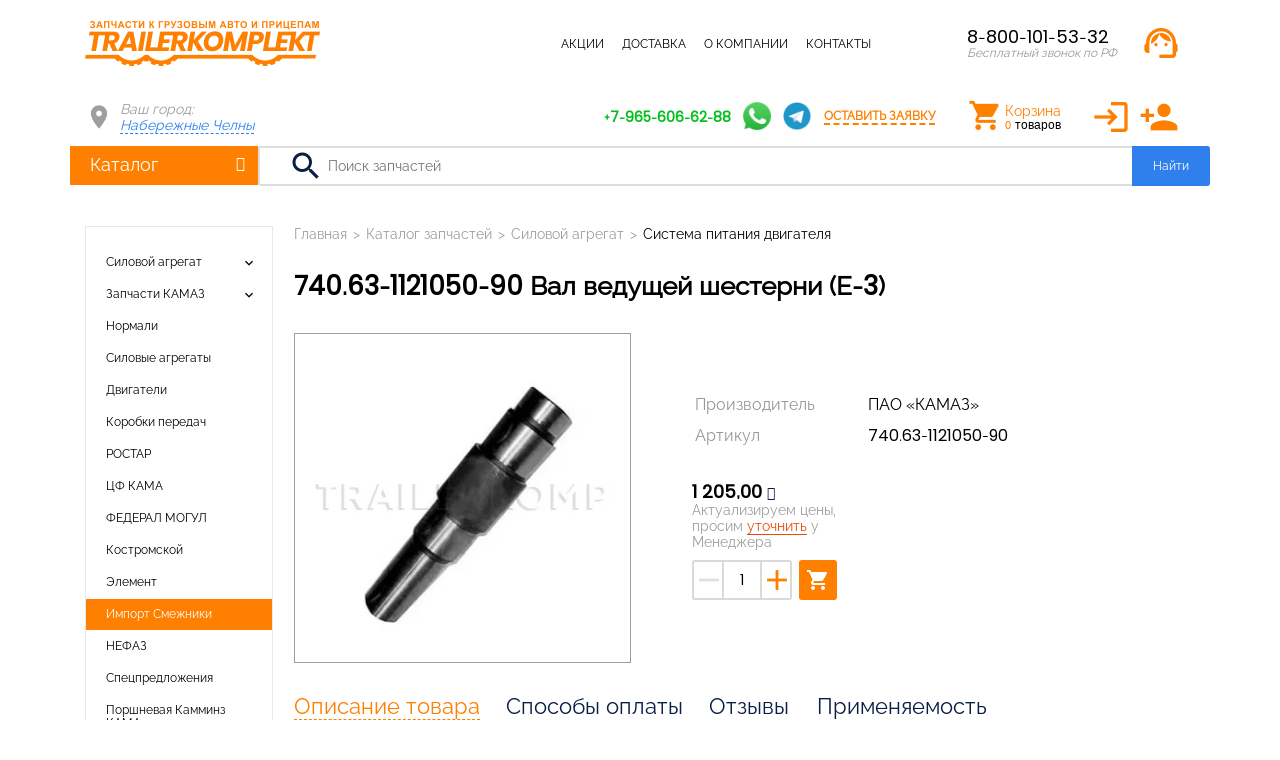

--- FILE ---
content_type: text/html; charset=utf-8
request_url: https://trailerkomplekt.ru/catalog/silovoj-agregat/sistema-pitaniya-dvigatelya/74063-1121050-90-val-veducshej-shesterni-e-3.html
body_size: 14174
content:
<!DOCTYPE html>
<html lang="ru">
<head>
	<meta charset="UTF-8">
	<title>740.63-1121050-90 - Вал ведущей шестерни (Е-3) купить, цена, аналоги</title>
	<meta name="description" content="Купить Вал ведущей шестерни (Е-3) 740.63-1121050-90 (74063112105090, 740 63 1121050 90), с доставкой по России из Москвы и Набережных Челнов.">
	<meta name="viewport" content="width=device-width, user-scalable=no, minimum-scale=1.0, maximum-scale=1.0, initial-scale=1.0 minimal-ui">

<link rel="icon" href="/favicon.svg" type=" image/svg+xml">

    <meta name="yandex-verification" content="5f2629b910c67504" />
	<link href="https://fonts.googleapis.com/icon?family=Material+Icons&display=swap" rel="stylesheet" >    
		<link rel="stylesheet" href="/netcat/admin/js/min/min_485606a5dabb1ac4218fee8f7d8d53d5.css">
    </head>
<body data-domain="trailerkomplekt.ru" class="desktop">
<!--noindex-->
<div class="mob-panel" id="mob-base">
	<div class="mob-panel__overlay"></div>
	<div class="mob-panel__in">
		<div class="mob-panel__header">
			<a href="#" class="mob-panel__header-close" data-action='{"panel":{"command":"close","id":"mob-base"}}'><i class="material-icons">keyboard_arrow_left</i></a>
			Меню
		</div>
		<nav class="mob-nav"><div class="mob-nav__item"><a href="/catalog/" class="mob-nav__link mob-nav__link--active" data-action='{"panel":{"command":"open","id":"mob-catalog"}}'>Каталог запчастей</a></div><div class="mob-nav__item"><a href="/catalog/specpredlozheniya/" id="mob-nav-item-6" class="mob-nav__link">Акции</a></div><div class="mob-nav__item"><a href="/dostavka/" id="mob-nav-item-553" class="mob-nav__link">Доставка</a></div><div class="mob-nav__item"><a href="/o-kompanii/" data-action='{"panel":{"command":"open","id":"mob-about"}}' class="mob-nav__link">О компании</a></div><div class="mob-nav__item"><a href="/kontakty/" id="mob-nav-item-7" class="mob-nav__link">Контакты</a></div></nav>		<div class="mob-lk mob-lk--open">
			<div class="mob-lk__name">Личный кабинет</div>
						<div class="lk-btns">
				<a href="#" data-action='{"show-modal":{"url":"/profile/reg/","cls":"form"}}' class="btn lk-btn"><i class="material-icons">edit</i>Регистрация</a>
				<a href="#" data-action='{"show-modal":{"url":"/profile/login/","cls":"form"}}' class="btn lk-btn"><i class="material-icons">input</i>Вход</a>
			</div>
					</div>
		<div class="mob-panel__info">
			<div class="mob-panel__phone">
				<div class="mob-panel__phone-number">8-800-101-53-32</div><div class="mob-panel__phone-text">Бесплатный звонок по РФ</div>			</div>
			<button class="btn btn--block" data-action='{"show-modal":{"url":"/forms/callback/","cls":"form"}}'>Заказать звонок</button>
		</div>
	</div>
</div><div class="mob-panel" id="mob-catalog">
	<div class="mob-panel__overlay"></div>
	<div class="mob-panel__in">
		<div class="mob-panel__header">
			<a href="#" class="mob-panel__header-close" data-action='{"panel":{"command":"close","id":"mob-catalog"}}'><i class="material-icons">keyboard_arrow_left</i></a>
			Меню
		</div>
        <div class="c-nav c-nav--mob">
    
        <div class="c-nav__item c-nav__item--parent">
            <div class="c-nav__item-dropdown">
                <a href="/catalog/silovoj-agregat/" class="c-nav__link">Силовой агрегат</a><i class="c-nav__btn-dropdown material-icons">keyboard_arrow_down</i></div><div class="c-nav__sub"><div class="c-nav__sub-item"><a href="/catalog/silovoj-agregat/detali-dvigatelya/" class="c-nav__sub-link">Детали двигателя</a></div><div class="c-nav__sub-item"><a href="/catalog/silovoj-agregat/sistema-pitaniya-dvigatelya/" class="c-nav__sub-link">Система питания двигателя</a></div><div class="c-nav__sub-item"><a href="/catalog/silovoj-agregat/sistema-ohlazhdeniya-dvigatelya/" class="c-nav__sub-link">Система охлаждения двигателя</a></div><div class="c-nav__sub-item"><a href="/catalog/silovoj-agregat/sceplenie-korobki-peredach/" class="c-nav__sub-link">Сцепление коробки передач</a></div><div class="c-nav__sub-item"><a href="/catalog/silovoj-agregat/korobka-peredach/" class="c-nav__sub-link">Коробка передач</a></div><div class="c-nav__sub-item"><a href="/catalog/silovoj-agregat/korobka-peredach-s-delitelem/" class="c-nav__sub-link">Коробка передач с делителем</a></div><div class="c-nav__sub-item"><a href="/catalog/silovoj-agregat/rulevoe-upravlenie/" class="c-nav__sub-link">Рулевое управление</a></div><div class="c-nav__sub-item"><a href="/catalog/silovoj-agregat/tormoznaya-sistema/" class="c-nav__sub-link">Тормозная система</a></div><div class="c-nav__sub-item"><a href="/catalog/silovoj-agregat/elektrooborudovanie/" class="c-nav__sub-link">Электрооборудование</a></div><div class="c-nav__sub-item"><a href="/catalog/silovoj-agregat/pribory/" class="c-nav__sub-link">Приборы</a></div></div></div>
        <div class="c-nav__item c-nav__item--parent">
            <div class="c-nav__item-dropdown">
                <a href="/catalog/zapchasti-kamaz/" class="c-nav__link">Запчасти КАМАЗ</a><i class="c-nav__btn-dropdown material-icons">keyboard_arrow_down</i></div><div class="c-nav__sub"><div class="c-nav__sub-item"><a href="/catalog/zapchasti-kamaz/detali-dvigatelya/" class="c-nav__sub-link">Детали двигателя</a></div><div class="c-nav__sub-item"><a href="/catalog/zapchasti-kamaz/sistema-pitaniya/" class="c-nav__sub-link">Система питания</a></div><div class="c-nav__sub-item"><a href="/catalog/zapchasti-kamaz/sistema-vypuska-gaza/" class="c-nav__sub-link">Система выпуска газа</a></div><div class="c-nav__sub-item"><a href="/catalog/zapchasti-kamaz/sistema-ohlazhdeniya/" class="c-nav__sub-link">Система охлаждения</a></div><div class="c-nav__sub-item"><a href="/catalog/zapchasti-kamaz/sceplenie/" class="c-nav__sub-link">Сцепление</a></div><div class="c-nav__sub-item"><a href="/catalog/zapchasti-kamaz/korobka-peredach/" class="c-nav__sub-link">Коробка передач</a></div><div class="c-nav__sub-item"><a href="/catalog/zapchasti-kamaz/razdatochnaya-korobka/" class="c-nav__sub-link">Раздаточная коробка</a></div><div class="c-nav__sub-item"><a href="/catalog/zapchasti-kamaz/kardannyj-val/" class="c-nav__sub-link">Карданный вал</a></div><div class="c-nav__sub-item"><a href="/catalog/zapchasti-kamaz/perednij-most/" class="c-nav__sub-link">Передний мост</a></div><div class="c-nav__sub-item"><a href="/catalog/zapchasti-kamaz/zadnij-most/" class="c-nav__sub-link">Задний мост</a></div><div class="c-nav__sub-item"><a href="/catalog/zapchasti-kamaz/Crednij-most/" class="c-nav__sub-link">Средний мост</a></div><div class="c-nav__sub-item"><a href="/catalog/zapchasti-kamaz/ustrojstvo-sedelno-scepnoe/" class="c-nav__sub-link">Устройство седельно-сцепное</a></div><div class="c-nav__sub-item"><a href="/catalog/zapchasti-kamaz/rama/" class="c-nav__sub-link">Рама</a></div><div class="c-nav__sub-item"><a href="/catalog/zapchasti-kamaz/balansirnaya-podveska/" class="c-nav__sub-link">Балансирная подвеска</a></div><div class="c-nav__sub-item"><a href="/catalog/zapchasti-kamaz/koleso/" class="c-nav__sub-link">Колесо</a></div><div class="c-nav__sub-item"><a href="/catalog/zapchasti-kamaz/rulevoe-upravlenie/" class="c-nav__sub-link">Рулевое управление</a></div><div class="c-nav__sub-item"><a href="/catalog/zapchasti-kamaz/tormoznaya-sistema/" class="c-nav__sub-link">Тормозная система</a></div><div class="c-nav__sub-item"><a href="/catalog/zapchasti-kamaz/elektrooborudovanie/" class="c-nav__sub-link">Электрооборудование</a></div><div class="c-nav__sub-item"><a href="/catalog/zapchasti-kamaz/pribory/" class="c-nav__sub-link">Приборы</a></div><div class="c-nav__sub-item"><a href="/catalog/zapchasti-kamaz/instrumenty/" class="c-nav__sub-link">Инструменты</a></div><div class="c-nav__sub-item"><a href="/catalog/zapchasti-kamaz/korobka-otbora-mocshnosti/" class="c-nav__sub-link">Коробка отбора мощности</a></div><div class="c-nav__sub-item"><a href="/catalog/zapchasti-kamaz/lebedka/" class="c-nav__sub-link">Лебедка</a></div><div class="c-nav__sub-item"><a href="/catalog/zapchasti-kamaz/kabina/" class="c-nav__sub-link">Кабина</a></div><div class="c-nav__sub-item"><a href="/catalog/zapchasti-kamaz/osnovanie-kabiny/" class="c-nav__sub-link">Основание кабины</a></div><div class="c-nav__sub-item"><a href="/catalog/zapchasti-kamaz/peredok-kabiny/" class="c-nav__sub-link">Передок кабины</a></div><div class="c-nav__sub-item"><a href="/catalog/zapchasti-kamaz/bokovina-kabiny/" class="c-nav__sub-link">Боковина кабины</a></div><div class="c-nav__sub-item"><a href="/catalog/zapchasti-kamaz/zadok-kabiny/" class="c-nav__sub-link">Задок кабины</a></div><div class="c-nav__sub-item"><a href="/catalog/zapchasti-kamaz/krysha-kabiny/" class="c-nav__sub-link">Крыша кабины</a></div><div class="c-nav__sub-item"><a href="/catalog/zapchasti-kamaz/dveri-kabiny/" class="c-nav__sub-link">Двери кабины</a></div><div class="c-nav__sub-item"><a href="/catalog/zapchasti-kamaz/sidenya/" class="c-nav__sub-link">Сиденья</a></div><div class="c-nav__sub-item"><a href="/catalog/zapchasti-kamaz/ventilyaciyaotoplenie/" class="c-nav__sub-link">Вентиляция и отопление</a></div><div class="c-nav__sub-item"><a href="/catalog/zapchasti-kamaz/prinadlezhnosti-kabiny/" class="c-nav__sub-link">Принадлежности кабины</a></div><div class="c-nav__sub-item"><a href="/catalog/zapchasti-kamaz/operenie-kabiny/" class="c-nav__sub-link">Оперение кабины</a></div><div class="c-nav__sub-item"><a href="/catalog/zapchasti-kamaz/platforma/" class="c-nav__sub-link">Платформа</a></div><div class="c-nav__sub-item"><a href="/catalog/zapchasti-kamaz/avtolampa/" class="c-nav__sub-link">Автолампа</a></div><div class="c-nav__sub-item"><a href="/catalog/zapchasti-kamaz/krepezhnye-detali/" class="c-nav__sub-link">Крепежные детали</a></div><div class="c-nav__sub-item"><a href="/catalog/zapchasti-kamaz/os-perednyaya-zadnyaya/" class="c-nav__sub-link">Ось передняя (задняя)</a></div><div class="c-nav__sub-item"><a href="/catalog/zapchasti-kamaz/peredacha-kardannaya-transmissii/" class="c-nav__sub-link">Передача карданная трансмиссии</a></div><div class="c-nav__sub-item"><a href="/catalog/zapchasti-kamaz/podshipniki/" class="c-nav__sub-link">Подшипники</a></div></div></div>
        <div class="c-nav__item">
            <div class="c-nav__item-dropdown">
                <a href="/catalog/normali/" class="c-nav__link">Нормали</a></div></div>
        <div class="c-nav__item">
            <div class="c-nav__item-dropdown">
                <a href="/catalog/silovye-agregaty/" class="c-nav__link">Силовые агрегаты</a></div></div>
        <div class="c-nav__item">
            <div class="c-nav__item-dropdown">
                <a href="/catalog/dvigateli/" class="c-nav__link">Двигатели</a></div></div>
        <div class="c-nav__item">
            <div class="c-nav__item-dropdown">
                <a href="/catalog/korobki-peredach/" class="c-nav__link">Коробки передач</a></div></div>
        <div class="c-nav__item">
            <div class="c-nav__item-dropdown">
                <a href="/catalog/rostar/" class="c-nav__link">РОСТАР</a></div></div>
        <div class="c-nav__item">
            <div class="c-nav__item-dropdown">
                <a href="/catalog/cf-kama/" class="c-nav__link">ЦФ КАМА</a></div></div>
        <div class="c-nav__item">
            <div class="c-nav__item-dropdown">
                <a href="/catalog/federal-mogul/" class="c-nav__link">ФЕДЕРАЛ МОГУЛ</a></div></div>
        <div class="c-nav__item">
            <div class="c-nav__item-dropdown">
                <a href="/catalog/kostromskoj/" class="c-nav__link">Костромской</a></div></div>
        <div class="c-nav__item">
            <div class="c-nav__item-dropdown">
                <a href="/catalog/element/" class="c-nav__link">Элемент</a></div></div>
        <div class="c-nav__item">
            <div class="c-nav__item-dropdown">
                <a href="/catalog/import-smezhniki/" class="c-nav__link">Импорт Смежники</a></div></div>
        <div class="c-nav__item">
            <div class="c-nav__item-dropdown">
                <a href="/catalog/nefaz/" class="c-nav__link">НЕФАЗ</a></div></div>
        <div class="c-nav__item">
            <div class="c-nav__item-dropdown">
                <a href="/catalog/specpredlozheniya/" class="c-nav__link">Спецпредложения</a></div></div>
        <div class="c-nav__item">
            <div class="c-nav__item-dropdown">
                <a href="/catalog/porshnevaya-kamminz-kama/" class="c-nav__link">Поршневая Камминз КАМА</a></div></div>
        <div class="c-nav__item">
            <div class="c-nav__item-dropdown">
                <a href="/catalog/Bosch-germaniya/" class="c-nav__link">Bosch, Германия</a></div></div>
        <div class="c-nav__item">
            <div class="c-nav__item-dropdown">
                <a href="/catalog/WABCO-avstriya/" class="c-nav__link">WABCO, Австрия</a></div></div>
        <div class="c-nav__item">
            <div class="c-nav__item-dropdown">
                <a href="/catalog/ZF-germaniya/" class="c-nav__link">ZF, Германия</a></div></div>
        <div class="c-nav__item">
            <div class="c-nav__item-dropdown">
                <a href="/catalog/kamminz/" class="c-nav__link">CUMMINS (КАММИНЗ)</a></div></div>
        <div class="c-nav__item c-nav__item--parent">
            <div class="c-nav__item-dropdown">
                <a href="/catalog/svetotehnika/" class="c-nav__link">Светотехника</a><i class="c-nav__btn-dropdown material-icons">keyboard_arrow_down</i></div><div class="c-nav__sub"><div class="c-nav__sub-item"><a href="/catalog/svetotehnika/avtolampa-mayak/" class="c-nav__sub-link">Автолампа МАЯК</a></div><div class="c-nav__sub-item"><a href="/catalog/svetotehnika/lampa-avtosvet/" class="c-nav__sub-link">Лампа АВТОСВЕТ</a></div><div class="c-nav__sub-item"><a href="/catalog/svetotehnika/avtolampa-OSRAM/" class="c-nav__sub-link">Автолампа OSRAM</a></div><div class="c-nav__sub-item"><a href="/catalog/svetotehnika/avtolampa-PHILIPS/" class="c-nav__sub-link">Автолампа PHILIPS</a></div><div class="c-nav__sub-item"><a href="/catalog/svetotehnika/avtolampa-NARVA/" class="c-nav__sub-link">Автолампа NARVA</a></div><div class="c-nav__sub-item"><a href="/catalog/svetotehnika/fonari-rasseivateli/" class="c-nav__sub-link">Фонари, рассеиватели</a></div></div></div>
        <div class="c-nav__item c-nav__item--active">
            <div class="c-nav__item-dropdown">
                <a href="/catalog/zapchasti-tonar/" class="c-nav__link">ТОНАР</a></div></div>
        <div class="c-nav__item">
            <div class="c-nav__item-dropdown">
                <a href="/catalog/zapchasti-na-os-L1/" class="c-nav__link">L1</a></div></div>
        <div class="c-nav__item">
            <div class="c-nav__item-dropdown">
                <a href="/catalog/zapchasti-szap/" class="c-nav__link">СЗАП</a></div></div>
        <div class="c-nav__item">
            <div class="c-nav__item-dropdown">
                <a href="/catalog/zapchasti-na-os-FUWA/" class="c-nav__link">FUWA</a></div></div>
        <div class="c-nav__item">
            <div class="c-nav__item-dropdown">
                <a href="/catalog/zapchasti-na-os-SAF/" class="c-nav__link">SAF</a></div></div>
        <div class="c-nav__item">
            <div class="c-nav__item-dropdown">
                <a href="/catalog/zapchasti-na-os-BPW/" class="c-nav__link">BPW</a></div></div>
        <div class="c-nav__item">
            <div class="c-nav__item-dropdown">
                <a href="/catalog/zapchasti-chmzap/" class="c-nav__link">ЧМЗАП</a></div></div></div>    </div>
</div><div class="mob-panel" id="mob-about">
	<div class="mob-panel__overlay"></div>
	<div class="mob-panel__in">
		<div class="mob-panel__header">
			<a href="#" class="mob-panel__header-close" data-action='{"panel":{"command":"close","id":"mob-about"}}'><i class="material-icons">keyboard_arrow_left</i></a>
			Меню
		</div>
        <nav class="mob-nav"><div class="mob-nav__item"><a href="/o-kompanii/novosti/" id="mob-nav-item-13" class="mob-nav__link">Новости</a></div><div class="mob-nav__item"><a href="/o-kompanii/postavschikam/" id="mob-nav-item-8" class="mob-nav__link">Поставщикам</a></div><div class="mob-nav__item"><a href="/o-kompanii/oplata/" id="mob-nav-item-9" class="mob-nav__link">Оплата</a></div><div class="mob-nav__item"><a href="/o-kompanii/managers/" id="mob-nav-item-33" class="mob-nav__link">Менеджеры</a></div><div class="mob-nav__item"><a href="/o-kompanii/vakansii/" id="mob-nav-item-14" class="mob-nav__link">Вакансии</a></div><div class="mob-nav__item"><a href="/o-kompanii/rekvizity/" id="mob-nav-item-10" class="mob-nav__link">Реквизиты</a></div></nav>    </div>
</div><!--/noindex-->
<div class="wrapper">
	<header class="header">
		<div class="header__mob container">
			<a href="#" class="header__mob-menu" data-action='{"panel":{"command":"open","id":"mob-base"}}'><i class="material-icons">menu</i></a>
			<a href="/" class="header__mob-logo"><img src="/assets/img/logo.png" alt="ТрейлерКомплект"></a>
            
            <a class="header-links__telegram"  target="_blank"rel="noindex noopener" href="https://telegram.me/Trailerkomplekt"><img src="/assets/img/telegram.png" width="27" height="auto"></a>
            <a class="js-wapp" rel="noindex noopener" target="_blank" href="https://wtsp.cc/79656066288" onclick="ym(56639299, 'reachGoal', '63593998'); return true;"><img src="/assets/img/whatsapp.png" width="30" height="auto"></a>
                
			<a href="#" class="header__mob-place" data-action='{"show-modal":{"url":"/system/geo/","cls":"cities"}}'><i class="material-icons">room</i></a>
            <a href="tel:88001015332" class="header__mob-phone"><i class="material-icons">phone</i></a>

						<a href="#" data-action='{"show-modal":{"url":"/profile/login/","cls":"form"}}' class="header__mob-lk"><i class="material-icons">person</i></a><a href="#" data-action='{"show-modal":{"url":"/profile/reg/","cls":"form"}}' class="header__mob-add"><span class="material-icons">app_registration</span></a>            
		</div>
		<div class="header__line1">
			<div class="container">
				<a href="/" class="header__logo"><img src="/assets/img/logo.png" alt="ТрейлерКомплект"></a>
                <nav class="header__menu"><div class="header__menu-item"><a href="/catalog/" id="header-link-4" class="header__menu-link header__menu-link--active">Каталог запчастей</a></div><div class="header__menu-item"><a href="/catalog/specpredlozheniya/" id="header-link-6" class="header__menu-link">Акции</a></div><div class="header__menu-item"><a href="/dostavka/" id="header-link-553" class="header__menu-link">Доставка</a></div><div class="header__menu-item"><a href="/o-kompanii/" id="header-link-3" class="header__menu-link">О компании</a><div class="header__menu-sub"><div class="header__menu-sub-in"><div class="header__menu-sub-item"><a href="/o-kompanii/novosti/" class="header__menu-sub-link"><span class="header__menu-sub-link-text">Новости</span></a></div><div class="header__menu-sub-item"><a href="/o-kompanii/postavschikam/" class="header__menu-sub-link"><span class="header__menu-sub-link-text">Поставщикам</span></a></div><div class="header__menu-sub-item"><a href="/o-kompanii/oplata/" class="header__menu-sub-link"><span class="header__menu-sub-link-text">Оплата</span></a></div><div class="header__menu-sub-item"><a href="/o-kompanii/managers/" class="header__menu-sub-link"><span class="header__menu-sub-link-text">Менеджеры</span></a></div><div class="header__menu-sub-item"><a href="/o-kompanii/vakansii/" class="header__menu-sub-link"><span class="header__menu-sub-link-text">Вакансии</span></a></div><div class="header__menu-sub-item"><a href="/o-kompanii/rekvizity/" class="header__menu-sub-link"><span class="header__menu-sub-link-text">Реквизиты</span></a></div></div></div></div><div class="header__menu-item"><a href="/kontakty/" id="header-link-7" class="header__menu-link">Контакты</a></div></nav>				<div class="header__phone">
                    <div class="header__phone-in"><div class="header__phone-number"><a href="tel:8-800-101-53-32">8-800-101-53-32</a></div><div class="header__phone-text">Бесплатный звонок по РФ</div></div>					<button title="Обратный звонок" class="light_button" data-action='{"show-modal":{"url":"/forms/callback/","cls":"form"}}'><span class="material-symbols-outlined">support_agent</span></button>
				</div>
			</div>	
		</div>
		
    <div class="catalog-nav-overlay"></div>
    <div class="catalog-nav">
        <nav class="catalog-nav__in container"><div class="catalog-nav__nav-line"><div class="catalog-nav__col">
            <div class="catalog-nav__item">
                <a href="/catalog/silovoj-agregat/" class="catalog-nav__link">
                    <span class="catalog-nav__link-text">Силовой агрегат</span>
                    <span class="catalog-nav__link-count"></span>
                </a>
            </div>
            <div class="catalog-nav__item">
                <a href="/catalog/zapchasti-kamaz/" class="catalog-nav__link">
                    <span class="catalog-nav__link-text">Запчасти КАМАЗ</span>
                    <span class="catalog-nav__link-count"></span>
                </a>
            </div>
            <div class="catalog-nav__item">
                <a href="/catalog/normali/" class="catalog-nav__link">
                    <span class="catalog-nav__link-text">Нормали</span>
                    <span class="catalog-nav__link-count"></span>
                </a>
            </div>
            <div class="catalog-nav__item">
                <a href="/catalog/silovye-agregaty/" class="catalog-nav__link">
                    <span class="catalog-nav__link-text">Силовые агрегаты</span>
                    <span class="catalog-nav__link-count"></span>
                </a>
            </div>
            <div class="catalog-nav__item">
                <a href="/catalog/dvigateli/" class="catalog-nav__link">
                    <span class="catalog-nav__link-text">Двигатели</span>
                    <span class="catalog-nav__link-count"></span>
                </a>
            </div>
            <div class="catalog-nav__item">
                <a href="/catalog/korobki-peredach/" class="catalog-nav__link">
                    <span class="catalog-nav__link-text">Коробки передач</span>
                    <span class="catalog-nav__link-count"></span>
                </a>
            </div>
            <div class="catalog-nav__item">
                <a href="/catalog/rostar/" class="catalog-nav__link">
                    <span class="catalog-nav__link-text">РОСТАР</span>
                    <span class="catalog-nav__link-count"></span>
                </a>
            </div>
            <div class="catalog-nav__item">
                <a href="/catalog/cf-kama/" class="catalog-nav__link">
                    <span class="catalog-nav__link-text">ЦФ КАМА</span>
                    <span class="catalog-nav__link-count"></span>
                </a>
            </div>
            <div class="catalog-nav__item">
                <a href="/catalog/federal-mogul/" class="catalog-nav__link">
                    <span class="catalog-nav__link-text">ФЕДЕРАЛ МОГУЛ</span>
                    <span class="catalog-nav__link-count"></span>
                </a>
            </div></div><div class="catalog-nav__col">
            <div class="catalog-nav__item">
                <a href="/catalog/kostromskoj/" class="catalog-nav__link">
                    <span class="catalog-nav__link-text">Костромской</span>
                    <span class="catalog-nav__link-count"></span>
                </a>
            </div>
            <div class="catalog-nav__item">
                <a href="/catalog/element/" class="catalog-nav__link">
                    <span class="catalog-nav__link-text">Элемент</span>
                    <span class="catalog-nav__link-count"></span>
                </a>
            </div>
            <div class="catalog-nav__item">
                <a href="/catalog/import-smezhniki/" class="catalog-nav__link">
                    <span class="catalog-nav__link-text">Импорт Смежники</span>
                    <span class="catalog-nav__link-count"></span>
                </a>
            </div>
            <div class="catalog-nav__item">
                <a href="/catalog/nefaz/" class="catalog-nav__link">
                    <span class="catalog-nav__link-text">НЕФАЗ</span>
                    <span class="catalog-nav__link-count"></span>
                </a>
            </div>
            <div class="catalog-nav__item">
                <a href="/catalog/specpredlozheniya/" class="catalog-nav__link">
                    <span class="catalog-nav__link-text">Спецпредложения</span>
                    <span class="catalog-nav__link-count"></span>
                </a>
            </div>
            <div class="catalog-nav__item">
                <a href="/catalog/porshnevaya-kamminz-kama/" class="catalog-nav__link">
                    <span class="catalog-nav__link-text">Поршневая Камминз КАМА</span>
                    <span class="catalog-nav__link-count"></span>
                </a>
            </div>
            <div class="catalog-nav__item">
                <a href="/catalog/Bosch-germaniya/" class="catalog-nav__link">
                    <span class="catalog-nav__link-text">Bosch, Германия</span>
                    <span class="catalog-nav__link-count"></span>
                </a>
            </div>
            <div class="catalog-nav__item">
                <a href="/catalog/WABCO-avstriya/" class="catalog-nav__link">
                    <span class="catalog-nav__link-text">WABCO, Австрия</span>
                    <span class="catalog-nav__link-count"></span>
                </a>
            </div>
            <div class="catalog-nav__item">
                <a href="/catalog/ZF-germaniya/" class="catalog-nav__link">
                    <span class="catalog-nav__link-text">ZF, Германия</span>
                    <span class="catalog-nav__link-count"></span>
                </a>
            </div></div><div class="catalog-nav__col">
            <div class="catalog-nav__item">
                <a href="/catalog/kamminz/" class="catalog-nav__link">
                    <span class="catalog-nav__link-text">CUMMINS (КАММИНЗ)</span>
                    <span class="catalog-nav__link-count"></span>
                </a>
            </div>
            <div class="catalog-nav__item">
                <a href="/catalog/svetotehnika/" class="catalog-nav__link">
                    <span class="catalog-nav__link-text">Светотехника</span>
                    <span class="catalog-nav__link-count"></span>
                </a>
            </div>
            <div class="catalog-nav__item">
                <a href="/catalog/zapchasti-tonar/" class="catalog-nav__link catalog-nav__link--active">
                    <span class="catalog-nav__link-text">ТОНАР</span>
                    <span class="catalog-nav__link-count"></span>
                </a>
            </div>
            <div class="catalog-nav__item">
                <a href="/catalog/zapchasti-na-os-L1/" class="catalog-nav__link">
                    <span class="catalog-nav__link-text">L1</span>
                    <span class="catalog-nav__link-count"></span>
                </a>
            </div>
            <div class="catalog-nav__item">
                <a href="/catalog/zapchasti-szap/" class="catalog-nav__link">
                    <span class="catalog-nav__link-text">СЗАП</span>
                    <span class="catalog-nav__link-count"></span>
                </a>
            </div>
            <div class="catalog-nav__item">
                <a href="/catalog/zapchasti-na-os-FUWA/" class="catalog-nav__link">
                    <span class="catalog-nav__link-text">FUWA</span>
                    <span class="catalog-nav__link-count"></span>
                </a>
            </div>
            <div class="catalog-nav__item">
                <a href="/catalog/zapchasti-na-os-SAF/" class="catalog-nav__link">
                    <span class="catalog-nav__link-text">SAF</span>
                    <span class="catalog-nav__link-count"></span>
                </a>
            </div>
            <div class="catalog-nav__item">
                <a href="/catalog/zapchasti-na-os-BPW/" class="catalog-nav__link">
                    <span class="catalog-nav__link-text">BPW</span>
                    <span class="catalog-nav__link-count"></span>
                </a>
            </div>
            <div class="catalog-nav__item">
                <a href="/catalog/zapchasti-chmzap/" class="catalog-nav__link">
                    <span class="catalog-nav__link-text">ЧМЗАП</span>
                    <span class="catalog-nav__link-count"></span>
                </a>
            </div></div></div>
        </nav>
    </div>



















		<div class="header__line2">
			<div class="container">
				<div class="header__line2-left">
					<div class="header__city">
						Ваш город: <span><a href="#" data-action='{"show-modal":{"url":"/system/geo/","cls":"cities"}}' class="ajax-link">Набережные Челны</a></span>
											</div>
									</div>
				<div class="header__line2-right">
                <div class="header-link__contacts">
<a rel="noindex noopener" target="_blank" href="https://wtsp.cc/79656066288" onclick="ym(56639299, 'reachGoal', '63593998'); return true;"><div class="wts_phone">+7-965-606-62-88</div></a>
                <a class="js-wapp" rel="noindex noopener" target="_blank" href="https://wtsp.cc/79656066288" onclick="ym(56639299, 'reachGoal', '63593998'); return true;"><img src="/assets/img/whatsapp.png" width="28" height="auto"></a>
    <a class="header-links__telegram" href="https://telegram.me/Trailerkomplekt"><img src="/assets/img/telegram.png" width="28" height="auto"></a>
                </div>
                <a class="header__link-call" data-action='{"show-modal":{"url":"/forms/callback/","cls":"form"}}'>Оставить заявку</a>
					<div class="header__links">
						<a href="/cart/" id="cart-base" class="header__links-item header__links-item--cart"><span class="header__links-item-text">Корзина</span> <span class="header__links-cart-icn">0<span>товаров</span></span></a>					</div>
					<!--<div class="header__lk">
												<a href="#" data-action='{"show-modal":{"url":"/profile/reg/","cls":"form"}}' class="header__lk-link header__lk-reg">Регистрация <i class="material-icons">create</i></a>
						<a href="#" data-action='{"show-modal":{"url":"/profile/login/","cls":"form"}}' class="header__lk-link header__lk-enter">Войти <i class="material-icons">input</i></a>
											</div>-->
                                      <div class="client">
                    <a href="#" title="Авторизация" class="light_button" data-action='{"show-modal":{"url":"/profile/login/","cls":"form"}}'><span class="material-symbols-outlined">login</span></a>
                    <a href="#" title="Регистрация" class="light_button" data-action='{"show-modal":{"url":"/profile/reg/","cls":"form"}}'><span class="material-symbols-outlined">person_add</span></a
                  </div>
                  				</div>
			</div>
		</div>
		          <div class="header__search-wrap container row__search-header">
              <div class="c-nav__item catalog__menu" id="c-nav__item-calog">
                <a href="/catalog/" id="header-link-4" class="c-nav__link">Каталог<i class="ico-moon"></i></a>
              </div>
              <form action="/search/" class="header__search">
                <i class="material-icons">search</i>
                <input name="find" type="text" data-live-search="true" class="header__search-inp" placeholder="Поиск запчастей" value="">
                <button class="header__search-btn"><i class="material-icons">search</i>Найти</button>
              </form>
          </div>
	</header>
	<main class="content" >


<div class="container">
    

<div class="catalog">

        <div class="catalog__col">
        <div class="c-nav">
    
        <div class="c-nav__item c-nav__item--parent">
            <div class="c-nav__item-dropdown">
                <a href="/catalog/silovoj-agregat/" class="c-nav__link">Силовой агрегат</a><i class="c-nav__btn-dropdown material-icons">keyboard_arrow_down</i></div><div class="c-nav__sub"><div class="c-nav__sub-item"><a href="/catalog/silovoj-agregat/detali-dvigatelya/" class="c-nav__sub-link">Детали двигателя</a></div><div class="c-nav__sub-item"><a href="/catalog/silovoj-agregat/sistema-pitaniya-dvigatelya/" class="c-nav__sub-link">Система питания двигателя</a></div><div class="c-nav__sub-item"><a href="/catalog/silovoj-agregat/sistema-ohlazhdeniya-dvigatelya/" class="c-nav__sub-link">Система охлаждения двигателя</a></div><div class="c-nav__sub-item"><a href="/catalog/silovoj-agregat/sceplenie-korobki-peredach/" class="c-nav__sub-link">Сцепление коробки передач</a></div><div class="c-nav__sub-item"><a href="/catalog/silovoj-agregat/korobka-peredach/" class="c-nav__sub-link">Коробка передач</a></div><div class="c-nav__sub-item"><a href="/catalog/silovoj-agregat/korobka-peredach-s-delitelem/" class="c-nav__sub-link">Коробка передач с делителем</a></div><div class="c-nav__sub-item"><a href="/catalog/silovoj-agregat/rulevoe-upravlenie/" class="c-nav__sub-link">Рулевое управление</a></div><div class="c-nav__sub-item"><a href="/catalog/silovoj-agregat/tormoznaya-sistema/" class="c-nav__sub-link">Тормозная система</a></div><div class="c-nav__sub-item"><a href="/catalog/silovoj-agregat/elektrooborudovanie/" class="c-nav__sub-link">Электрооборудование</a></div><div class="c-nav__sub-item"><a href="/catalog/silovoj-agregat/pribory/" class="c-nav__sub-link">Приборы</a></div></div></div>
        <div class="c-nav__item c-nav__item--parent">
            <div class="c-nav__item-dropdown">
                <a href="/catalog/zapchasti-kamaz/" class="c-nav__link">Запчасти КАМАЗ</a><i class="c-nav__btn-dropdown material-icons">keyboard_arrow_down</i></div><div class="c-nav__sub"><div class="c-nav__sub-item"><a href="/catalog/zapchasti-kamaz/detali-dvigatelya/" class="c-nav__sub-link">Детали двигателя</a></div><div class="c-nav__sub-item"><a href="/catalog/zapchasti-kamaz/sistema-pitaniya/" class="c-nav__sub-link">Система питания</a></div><div class="c-nav__sub-item"><a href="/catalog/zapchasti-kamaz/sistema-vypuska-gaza/" class="c-nav__sub-link">Система выпуска газа</a></div><div class="c-nav__sub-item"><a href="/catalog/zapchasti-kamaz/sistema-ohlazhdeniya/" class="c-nav__sub-link">Система охлаждения</a></div><div class="c-nav__sub-item"><a href="/catalog/zapchasti-kamaz/sceplenie/" class="c-nav__sub-link">Сцепление</a></div><div class="c-nav__sub-item"><a href="/catalog/zapchasti-kamaz/korobka-peredach/" class="c-nav__sub-link">Коробка передач</a></div><div class="c-nav__sub-item"><a href="/catalog/zapchasti-kamaz/razdatochnaya-korobka/" class="c-nav__sub-link">Раздаточная коробка</a></div><div class="c-nav__sub-item"><a href="/catalog/zapchasti-kamaz/kardannyj-val/" class="c-nav__sub-link">Карданный вал</a></div><div class="c-nav__sub-item"><a href="/catalog/zapchasti-kamaz/perednij-most/" class="c-nav__sub-link">Передний мост</a></div><div class="c-nav__sub-item"><a href="/catalog/zapchasti-kamaz/zadnij-most/" class="c-nav__sub-link">Задний мост</a></div><div class="c-nav__sub-item"><a href="/catalog/zapchasti-kamaz/Crednij-most/" class="c-nav__sub-link">Средний мост</a></div><div class="c-nav__sub-item"><a href="/catalog/zapchasti-kamaz/ustrojstvo-sedelno-scepnoe/" class="c-nav__sub-link">Устройство седельно-сцепное</a></div><div class="c-nav__sub-item"><a href="/catalog/zapchasti-kamaz/rama/" class="c-nav__sub-link">Рама</a></div><div class="c-nav__sub-item"><a href="/catalog/zapchasti-kamaz/balansirnaya-podveska/" class="c-nav__sub-link">Балансирная подвеска</a></div><div class="c-nav__sub-item"><a href="/catalog/zapchasti-kamaz/koleso/" class="c-nav__sub-link">Колесо</a></div><div class="c-nav__sub-item"><a href="/catalog/zapchasti-kamaz/rulevoe-upravlenie/" class="c-nav__sub-link">Рулевое управление</a></div><div class="c-nav__sub-item"><a href="/catalog/zapchasti-kamaz/tormoznaya-sistema/" class="c-nav__sub-link">Тормозная система</a></div><div class="c-nav__sub-item"><a href="/catalog/zapchasti-kamaz/elektrooborudovanie/" class="c-nav__sub-link">Электрооборудование</a></div><div class="c-nav__sub-item"><a href="/catalog/zapchasti-kamaz/pribory/" class="c-nav__sub-link">Приборы</a></div><div class="c-nav__sub-item"><a href="/catalog/zapchasti-kamaz/instrumenty/" class="c-nav__sub-link">Инструменты</a></div><div class="c-nav__sub-item"><a href="/catalog/zapchasti-kamaz/korobka-otbora-mocshnosti/" class="c-nav__sub-link">Коробка отбора мощности</a></div><div class="c-nav__sub-item"><a href="/catalog/zapchasti-kamaz/lebedka/" class="c-nav__sub-link">Лебедка</a></div><div class="c-nav__sub-item"><a href="/catalog/zapchasti-kamaz/kabina/" class="c-nav__sub-link">Кабина</a></div><div class="c-nav__sub-item"><a href="/catalog/zapchasti-kamaz/osnovanie-kabiny/" class="c-nav__sub-link">Основание кабины</a></div><div class="c-nav__sub-item"><a href="/catalog/zapchasti-kamaz/peredok-kabiny/" class="c-nav__sub-link">Передок кабины</a></div><div class="c-nav__sub-item"><a href="/catalog/zapchasti-kamaz/bokovina-kabiny/" class="c-nav__sub-link">Боковина кабины</a></div><div class="c-nav__sub-item"><a href="/catalog/zapchasti-kamaz/zadok-kabiny/" class="c-nav__sub-link">Задок кабины</a></div><div class="c-nav__sub-item"><a href="/catalog/zapchasti-kamaz/krysha-kabiny/" class="c-nav__sub-link">Крыша кабины</a></div><div class="c-nav__sub-item"><a href="/catalog/zapchasti-kamaz/dveri-kabiny/" class="c-nav__sub-link">Двери кабины</a></div><div class="c-nav__sub-item"><a href="/catalog/zapchasti-kamaz/sidenya/" class="c-nav__sub-link">Сиденья</a></div><div class="c-nav__sub-item"><a href="/catalog/zapchasti-kamaz/ventilyaciyaotoplenie/" class="c-nav__sub-link">Вентиляция и отопление</a></div><div class="c-nav__sub-item"><a href="/catalog/zapchasti-kamaz/prinadlezhnosti-kabiny/" class="c-nav__sub-link">Принадлежности кабины</a></div><div class="c-nav__sub-item"><a href="/catalog/zapchasti-kamaz/operenie-kabiny/" class="c-nav__sub-link">Оперение кабины</a></div><div class="c-nav__sub-item"><a href="/catalog/zapchasti-kamaz/platforma/" class="c-nav__sub-link">Платформа</a></div><div class="c-nav__sub-item"><a href="/catalog/zapchasti-kamaz/avtolampa/" class="c-nav__sub-link">Автолампа</a></div><div class="c-nav__sub-item"><a href="/catalog/zapchasti-kamaz/krepezhnye-detali/" class="c-nav__sub-link">Крепежные детали</a></div><div class="c-nav__sub-item"><a href="/catalog/zapchasti-kamaz/os-perednyaya-zadnyaya/" class="c-nav__sub-link">Ось передняя (задняя)</a></div><div class="c-nav__sub-item"><a href="/catalog/zapchasti-kamaz/peredacha-kardannaya-transmissii/" class="c-nav__sub-link">Передача карданная трансмиссии</a></div><div class="c-nav__sub-item"><a href="/catalog/zapchasti-kamaz/podshipniki/" class="c-nav__sub-link">Подшипники</a></div></div></div>
        <div class="c-nav__item">
            <div class="c-nav__item-dropdown">
                <a href="/catalog/normali/" class="c-nav__link">Нормали</a></div></div>
        <div class="c-nav__item">
            <div class="c-nav__item-dropdown">
                <a href="/catalog/silovye-agregaty/" class="c-nav__link">Силовые агрегаты</a></div></div>
        <div class="c-nav__item">
            <div class="c-nav__item-dropdown">
                <a href="/catalog/dvigateli/" class="c-nav__link">Двигатели</a></div></div>
        <div class="c-nav__item">
            <div class="c-nav__item-dropdown">
                <a href="/catalog/korobki-peredach/" class="c-nav__link">Коробки передач</a></div></div>
        <div class="c-nav__item">
            <div class="c-nav__item-dropdown">
                <a href="/catalog/rostar/" class="c-nav__link">РОСТАР</a></div></div>
        <div class="c-nav__item">
            <div class="c-nav__item-dropdown">
                <a href="/catalog/cf-kama/" class="c-nav__link">ЦФ КАМА</a></div></div>
        <div class="c-nav__item">
            <div class="c-nav__item-dropdown">
                <a href="/catalog/federal-mogul/" class="c-nav__link">ФЕДЕРАЛ МОГУЛ</a></div></div>
        <div class="c-nav__item">
            <div class="c-nav__item-dropdown">
                <a href="/catalog/kostromskoj/" class="c-nav__link">Костромской</a></div></div>
        <div class="c-nav__item">
            <div class="c-nav__item-dropdown">
                <a href="/catalog/element/" class="c-nav__link">Элемент</a></div></div>
        <div class="c-nav__item c-nav__item--active">
            <div class="c-nav__item-dropdown">
                <a href="/catalog/import-smezhniki/" class="c-nav__link">Импорт Смежники</a></div></div>
        <div class="c-nav__item">
            <div class="c-nav__item-dropdown">
                <a href="/catalog/nefaz/" class="c-nav__link">НЕФАЗ</a></div></div>
        <div class="c-nav__item">
            <div class="c-nav__item-dropdown">
                <a href="/catalog/specpredlozheniya/" class="c-nav__link">Спецпредложения</a></div></div>
        <div class="c-nav__item">
            <div class="c-nav__item-dropdown">
                <a href="/catalog/porshnevaya-kamminz-kama/" class="c-nav__link">Поршневая Камминз КАМА</a></div></div>
        <div class="c-nav__item">
            <div class="c-nav__item-dropdown">
                <a href="/catalog/Bosch-germaniya/" class="c-nav__link">Bosch, Германия</a></div></div>
        <div class="c-nav__item">
            <div class="c-nav__item-dropdown">
                <a href="/catalog/WABCO-avstriya/" class="c-nav__link">WABCO, Австрия</a></div></div>
        <div class="c-nav__item">
            <div class="c-nav__item-dropdown">
                <a href="/catalog/ZF-germaniya/" class="c-nav__link">ZF, Германия</a></div></div>
        <div class="c-nav__item">
            <div class="c-nav__item-dropdown">
                <a href="/catalog/kamminz/" class="c-nav__link">CUMMINS (КАММИНЗ)</a></div></div>
        <div class="c-nav__item c-nav__item--parent">
            <div class="c-nav__item-dropdown">
                <a href="/catalog/svetotehnika/" class="c-nav__link">Светотехника</a><i class="c-nav__btn-dropdown material-icons">keyboard_arrow_down</i></div><div class="c-nav__sub"><div class="c-nav__sub-item"><a href="/catalog/svetotehnika/avtolampa-mayak/" class="c-nav__sub-link">Автолампа МАЯК</a></div><div class="c-nav__sub-item"><a href="/catalog/svetotehnika/lampa-avtosvet/" class="c-nav__sub-link">Лампа АВТОСВЕТ</a></div><div class="c-nav__sub-item"><a href="/catalog/svetotehnika/avtolampa-OSRAM/" class="c-nav__sub-link">Автолампа OSRAM</a></div><div class="c-nav__sub-item"><a href="/catalog/svetotehnika/avtolampa-PHILIPS/" class="c-nav__sub-link">Автолампа PHILIPS</a></div><div class="c-nav__sub-item"><a href="/catalog/svetotehnika/avtolampa-NARVA/" class="c-nav__sub-link">Автолампа NARVA</a></div><div class="c-nav__sub-item"><a href="/catalog/svetotehnika/fonari-rasseivateli/" class="c-nav__sub-link">Фонари, рассеиватели</a></div></div></div>
        <div class="c-nav__item">
            <div class="c-nav__item-dropdown">
                <a href="/catalog/zapchasti-tonar/" class="c-nav__link">ТОНАР</a></div></div>
        <div class="c-nav__item">
            <div class="c-nav__item-dropdown">
                <a href="/catalog/zapchasti-na-os-L1/" class="c-nav__link">L1</a></div></div>
        <div class="c-nav__item">
            <div class="c-nav__item-dropdown">
                <a href="/catalog/zapchasti-szap/" class="c-nav__link">СЗАП</a></div></div>
        <div class="c-nav__item">
            <div class="c-nav__item-dropdown">
                <a href="/catalog/zapchasti-na-os-FUWA/" class="c-nav__link">FUWA</a></div></div>
        <div class="c-nav__item">
            <div class="c-nav__item-dropdown">
                <a href="/catalog/zapchasti-na-os-SAF/" class="c-nav__link">SAF</a></div></div>
        <div class="c-nav__item">
            <div class="c-nav__item-dropdown">
                <a href="/catalog/zapchasti-na-os-BPW/" class="c-nav__link">BPW</a></div></div>
        <div class="c-nav__item">
            <div class="c-nav__item-dropdown">
                <a href="/catalog/zapchasti-chmzap/" class="c-nav__link">ЧМЗАП</a></div></div></div>    </div>
        <div class="catalog__content">
        
            
<nav class='path' itemscope itemtype='http://schema.org/BreadcrumbList'>
    <span class='path__item' itemprop='itemListElement' itemscope itemtype='http://schema.org/ListItem'>
        <a href='/' class='path__link' itemscope itemtype='http://schema.org/Thing' itemprop='item' href='https://trailerkomlekt.ru/'>Главная</a>
    </span>
    <span class='path__separator'>></span>
<span class='path__item' itemprop='itemListElement' itemscope itemtype='http://schema.org/ListItem'>
    <a href='/catalog/' itemscope itemtype='http://schema.org/Thing' itemprop='item' href='https://trailerkomlekt.ru/catalog/' class='path__link'>Каталог запчастей</a>
</span><span class='path__separator'>></span>
<span class='path__item' itemprop='itemListElement' itemscope itemtype='http://schema.org/ListItem'>
    <a href='/catalog/silovoj-agregat/' itemscope itemtype='http://schema.org/Thing' itemprop='item' href='https://trailerkomlekt.ru/catalog/silovoj-agregat/' class='path__link'>Силовой агрегат</a>
</span><span class='path__separator'>></span>
<span class='path__item' itemprop='itemListElement' itemscope itemtype='http://schema.org/ListItem'>
    <span class='path__current' itemscope itemtype='http://schema.org/Thing' itemprop='item' href='https://trailerkomlekt.ru/catalog/silovoj-agregat/sistema-pitaniya-dvigatelya/'>Система питания двигателя</span>
</span></nav>    <div class="p-product" >
    <h1>740.63-1121050-90 Вал ведущей шестерни (Е-3) </h1>
    <div class="p-product__top">
        <div class="p-product__img-wrap" data-gallery="true">
        
            <a href="/netcat_files/multifile/2843/927/i_2022_08_29T125824.972.jpg" data-thumb="/netcat_files/multifile/2843/927/preview_i_2022_08_29T125824.972.jpg" class="p-product__large" data-gallery-link="true">
                <img src="/netcat_files/multifile/2843/927/preview_i_2022_08_29T125824.972.jpg" class="p-product__large-img"  alt="вал ведущей шестерни (Е-3)">
            </a>        </div>
        <div class="p-product__info">
            
            <table class="i-table">
                <tbody>
                <tr>
                    <td>Производитель</td>
                    <td>ПАО «КАМАЗ»</td>
                </tr>
                <tr>
                    <td>Артикул</td>
                    <td>740.63-1121050-90</td>
                </tr>
                </tbody>
            </table><div class="not_stock"></div><div class="p-product__price-block">
                <div class="p-product__price" >
                    <div class="p-product__price-sum">
                        <span class="p-product__price-val">1 205,00</span>
                        <span class="p-product__price-cur icon-ruble"></span>
                    </div>
                    <div class="p-product__price-text">Актуализируем цены, просим <a href="#" class="ajax-link ajax-link--red" data-action='{"show-modal":{"url":"/forms/get-price/?good=%D0%B2%D0%B0%D0%BB+%D0%B2%D0%B5%D0%B4%D1%83%D1%89%D0%B5%D0%B9+%D1%88%D0%B5%D1%81%D1%82%D0%B5%D1%80%D0%BD%D0%B8+%28%D0%95-3%29+%28%29", "cls":"form"}}'>уточнить</a> у Менеджера</div>
                    
                </div><div class="buy" data-id="927" data-name="вал ведущей шестерни (Е-3)" data-price="1205" data-brand="ПАО «КАМАЗ»" data-category="">
				<div class="buy__wrap"> 
					<div class="buy__counter counter counter--s">
						<a href="#" class="counter__minus"><i class="material-icons">remove</i></a>
						<input type="text" class="counter__value" value="1">
						<a href="#" class="counter__plus"><i class="material-icons">add</i></a>
					</div>
					<a href="#" class="buy__btn"><i class="material-icons">shopping_cart</i></a>
				</div></div></div>        </div>
  
    <div class="tabs">
        <div class="tabs-subject">
          <div class="tabs__top" >
            <div class="tabs__top-in">
              <div class="tabs__btns-subject">
              <span>
                <a href="#" class="tabs__btn--subject tabs__btn--active" data-hash="description">Описание товара</a>
                <a href="#" class="tabs__btn--subject" data-hash="ways">Способы оплаты</a>
                <a href="#" class="tabs__btn--subject reviews-tab" data-hash="reviews" ><span>Отзывы</span>
                                                                    </a>
                
                <a href="#" class="tabs__btn--subject" data-hash="params">Применяемость</a>
                </span>
              </div>
            </div>
          </div>
        </div>
        <div class="tabs__data s-content">
          <div class="tabs__item-subject tabs__item--active" data-hash="description">
              <p class="desc__item">Вал ведущей шестерни КАМАЗ Евро-3 - ПАО КАМАЗ</p>

<div class="textinf">
<p>Cделать предзаказ на деталь - вал ведущей шестерни (Е-3) по цене <span class="bolder">от 1205 рублей</span>, способы оформления заказа:</p>
<ul>
<li>положить в корзину и оформить заказ,</li>
<li>оставить заявку менеджеру через <a class="" data-action="{&quot;show-modal&quot;:{&quot;cls&quot;:&quot;form&quot;,&quot;url&quot;:&quot;/forms/feedback/?sub=9&quot;,&quot;title&quot;:&quot;Отправить заявку&quot;}}" href="#">форму</a> или по электронной почте  <a href="mailto:pr@trailerkomplekt.ru">pr@trailerkomplekt.ru</a>,</li>
<li>позвонить по бесплатному телефону: <a href="tel:+78001015332">8 (800) 101-53-32</a>.</li></ul>
<p>Получить скидку на вал ведущей шестерни (Е-3). На все товары предоставляется гарантия от производителя.</p>
<p>Интернет-магазин Trailerkomplekt.ru содержит полный каталог запчастей к грузовым автомобилям. Более 60000 позиций в наличии на складе в Набережных Челнах. Здесь вы всегда можете заказать вал ведущей шестерни (Е-3) по низкой цене с доставкой транспортными компаниями во все регионы России.</p>
</div>
                        </div>
          <div class="tabs__item-subject" data-hash="ways">
            <div class="subject__ways">
            <!-- span class="item-subject__ways"><span class="icon-Group1"><span class="path1"></span><span class="path2"></span><span class="path3"></span><span class="path4"></span></span><span class="way">Наличный</span></span-->
            <span class="item-subject__ways"><span class="icon-Group1"><span class="path1"></span><span class="path2"></span><span class="path3"></span><span class="path4"></span></span><span class="path5"></span><span class="way">Безналичный</span></span>
            <span class="item-subject__ways"><span class="icon-Group2"><span class="path1"></span><span class="path2"></span><span class="path3"></span><span class="path4"></span></span><span class="way">Перевод на карту Сбербанка</span></span>
            <span class="item-subject__ways"><span class="icon-Group3"><span class="path1"></span><span class="path2"></span><span class="path3"></span><span class="path4"></span></span><span class="way">Банковская карта и другие варианты оплаты</span></span>
            </div>
            <a href="https://trailerkomlekt.ru/o-kompanii/oplata/" class="all-files"><span class="icon-files"></span><p>Посмотреть все варинты оплаты</p></a>
          </div>
          <div class="tabs__item-subject" data-hash="reviews">
 
                                      <div class="un-auth">
              <span class="un-auth__text">Прежде чем оставить отзыв, необходимо <a data-action='{"show-modal":{"url":"/profile/login/","cls":"form"}}'>авторизироваться</a>.</span>
              <!--<a href="#" class="btn" data-action='{"show-modal":{"url":"/profile/login/","cls":"form"}}'>Вход</a>-->
            </div>
                        
            
                                              </div>
          
                   <div class="tabs__item-subject" data-hash="params">
              <div class="subject__params">
              <h2>Применяемость вал ведущей шестерни (Е-3) - 740.63-1121050-90</h2>
             <p>КАМАЗ-6520 (Euro-2, 3)</p>
<p>КАМАЗ-6522 (Euro-2, 3)</p>
<p>КАМАЗ-6460 (Евро 3, 4)</p>
<p>КАМАЗ-65115 (Евро-3)</p>
<p>КАМАЗ-65115, 65116 (Евро-4)</p>
<p>КАМАЗ-65201 Евро 2-3</p>
<p>Двигатель КАМАЗ 740.60-360 (Евро 3)</p>
<p>Двигатель КАМАЗ 740.61-320 (Евро 3)</p>
<p>Двигатель КАМАЗ 740.62-280 (Евро 3)</p>
<p>Двигатель КАМАЗ 740.63-400 (Евро 3</p>              </div>
          </div>
                 </div>

        <div class="tabs__data s-content">
          <div class="tabs__item-subject  tabs__item--active" data-hash="hash-927">
           
          </div>
        </div>
    
        
    
    
    
    </div>
    </div>
 
    <div class="p-product__tabs">
        <div class="tabs tabs--full">
        <div class="tabs__btns"><a  href="#product-delivery" class=" tabs__btn--active">Доставка в Набережные Челны</a><a href="#" class="ajax-link link-tabs__btn" data-action='{"show-modal":{"url":"/system/geo/","cls":"cities"}}'><span class="icon-pen"></span>Изменить город</a></div><div class="tabs__select-wrap"><select class="tabs__select"><option value="#product-delivery">Доставка в Набережные Челны</option></select></div><div class="tabs__data"><div class="tabs__item tabs__item--active" id="product-delivery"><div>
    <div class="h3">Получение заказа в г. 423800, РТ, г.Набережные Челны , пр.Казанский, д.198. 
        <a href="#" class="ajax-link" data-action='{"show-modal":{"url":"/system/geo/","cls":"cities"}}'>изменить город</a>
            </div>
    <p>Адрес: пр.Казанский, д.198.<br><span class="adress-map">Адрес на карте:</span> </p>
    <div class="map-block" id="delline-map" data-coord="55.681752,52.347356" data-title="423800, РТ, г.Набережные Челны , пр.Казанский, д.198."></div>
</div>
</div></div>        
        </div>
        
    </div>

</div>
<div class="goods-item-header">
<h4 class="slider-offers container">Еще из этой серии</h4>
</div>
<div class="similar-products">
<div class="catalog__list" id="catalog-list">
<table class="t-products">
    <thead>
        <tr>
		    
        </tr>
    </thead>
    <tbody><tr class="t-products__item">
    <td data-gallery="true">
         <a href="/netcat_files/multifile/2843/637ece4268db99130dc48e68334d6c22.jpeg"  data-gallery-link="true" data-thumb="/netcat_files/generated/2012/2843/100x100/748/2999470/e177cf4ad0760a98d910863140ec1bf4.jpeg?crop=0%3A0%3A0%3A0&hash=9cc62a3b42accabd92a6d415f63b814b&resize_mode=0&wm_m=0" class="t-products__item-img" style="background-image: url(/netcat_files/generated/2012/2843/100x100/748/2999470/e177cf4ad0760a98d910863140ec1bf4.jpeg?crop=0%3A0%3A0%3A0&hash=9cc62a3b42accabd92a6d415f63b814b&resize_mode=0&wm_m=0);"></a>    </td>
     <td class="text-center"><a href="/catalog/silovoj-agregat/sistema-pitaniya-dvigatelya/0281020114-blok-upravleniya-EDC7UC31.html">0281020114</a></td>
	<td>
        <span >Блок управления EDC7UC31</span>    </td>
   
	<td class="text-center">
        
            <div class="t-products__item-price" >
                <span class="t-products__item-price-val">46 465,71</span> <span class="t-products__item-price-cur"><span class="icon-ruble"></span></span>
               
            </div><div class="t-products__item-stock"><div class="not_stock"></div></div>    </td>
    <td>
		<div class="catalog-table__buy">
			<div class="buy" data-id="748" data-name="блок управления EDC7UC31" data-price="46465.71" data-brand="ПАО «КАМАЗ»" data-category="Система питания двигателя">
				<div class="buy__wrap"> 
					<div class="buy__counter counter counter--s">
						<a href="#" class="counter__minus"><i class="material-icons">remove</i></a>
						<input type="text" class="counter__value" value="1">
						<a href="#" class="counter__plus"><i class="material-icons">add</i></a>
					</div>
					<a href="#" class="buy__btn"><i class="material-icons">shopping_cart</i></a>
				</div></div>        </div>
	</td>
</tr>
<tr class="t-products__item">
    <td data-gallery="true">
         <a href="/netcat_files/multifile/2843/649/i_2022_08_24T144904.326.jpg"  data-gallery-link="true" data-thumb="/netcat_files/generated/2012/2843/100x100/649/3005100/e177cf4ad0760a98d910863140ec1bf4.jpg?crop=0%3A0%3A0%3A0&hash=9cc62a3b42accabd92a6d415f63b814b&resize_mode=0&wm_m=0" class="t-products__item-img" style="background-image: url(/netcat_files/generated/2012/2843/100x100/649/3005100/e177cf4ad0760a98d910863140ec1bf4.jpg?crop=0%3A0%3A0%3A0&hash=9cc62a3b42accabd92a6d415f63b814b&resize_mode=0&wm_m=0);"></a>    </td>
     <td class="text-center"><a href="/catalog/silovoj-agregat/sistema-pitaniya-dvigatelya/74070-1104368-bolt.html">740.70-1104368</a></td>
	<td>
        <span >Болт</span>    </td>
   
	<td class="text-center">
        
            <div class="t-products__item-price" >
                <span class="t-products__item-price-val">135,38</span> <span class="t-products__item-price-cur"><span class="icon-ruble"></span></span>
               
            </div><div class="t-products__item-stock"><div class="not_stock"></div></div>    </td>
    <td>
		<div class="catalog-table__buy">
			<div class="buy" data-id="649" data-name="болт" data-price="135.38" data-brand="ПАО «КАМАЗ»" data-category="Система питания двигателя">
				<div class="buy__wrap"> 
					<div class="buy__counter counter counter--s">
						<a href="#" class="counter__minus"><i class="material-icons">remove</i></a>
						<input type="text" class="counter__value" value="1">
						<a href="#" class="counter__plus"><i class="material-icons">add</i></a>
					</div>
					<a href="#" class="buy__btn"><i class="material-icons">shopping_cart</i></a>
				</div></div>        </div>
	</td>
</tr>
<tr class="t-products__item">
    <td data-gallery="true">
         <a href="/netcat_files/multifile/2843/27eaaddba44cbac160f1a03a1fd7fbc7.jpeg"  data-gallery-link="true" data-thumb="/netcat_files/generated/2012/2843/100x100/650/2999471/e177cf4ad0760a98d910863140ec1bf4.jpeg?crop=0%3A0%3A0%3A0&hash=9cc62a3b42accabd92a6d415f63b814b&resize_mode=0&wm_m=0" class="t-products__item-img" style="background-image: url(/netcat_files/generated/2012/2843/100x100/650/2999471/e177cf4ad0760a98d910863140ec1bf4.jpeg?crop=0%3A0%3A0%3A0&hash=9cc62a3b42accabd92a6d415f63b814b&resize_mode=0&wm_m=0);"></a>    </td>
     <td class="text-center"><a href="/catalog/silovoj-agregat/sistema-pitaniya-dvigatelya/74070-1104368-10-bolt.html">740.70-1104368-10</a></td>
	<td>
        <span >Болт</span>    </td>
   
	<td class="text-center">
        
            <div class="t-products__item-price" >
                <span class="t-products__item-price-val">106,07</span> <span class="t-products__item-price-cur"><span class="icon-ruble"></span></span>
               
            </div><div class="t-products__item-stock"><div class="not_stock"></div></div>    </td>
    <td>
		<div class="catalog-table__buy">
			<div class="buy" data-id="650" data-name="болт" data-price="106.07" data-brand="ПАО «КАМАЗ»" data-category="Система питания двигателя">
				<div class="buy__wrap"> 
					<div class="buy__counter counter counter--s">
						<a href="#" class="counter__minus"><i class="material-icons">remove</i></a>
						<input type="text" class="counter__value" value="1">
						<a href="#" class="counter__plus"><i class="material-icons">add</i></a>
					</div>
					<a href="#" class="buy__btn"><i class="material-icons">shopping_cart</i></a>
				</div></div>        </div>
	</td>
</tr>
<tr class="t-products__item">
    <td data-gallery="true">
         <a href="/netcat_files/multifile/2843/694/i_2022_08_25T131628.683.jpg"  data-gallery-link="true" data-thumb="/netcat_files/generated/2012/2843/100x100/694/3005119/e177cf4ad0760a98d910863140ec1bf4.jpg?crop=0%3A0%3A0%3A0&hash=9cc62a3b42accabd92a6d415f63b814b&resize_mode=0&wm_m=0" class="t-products__item-img" style="background-image: url(/netcat_files/generated/2012/2843/100x100/694/3005119/e177cf4ad0760a98d910863140ec1bf4.jpg?crop=0%3A0%3A0%3A0&hash=9cc62a3b42accabd92a6d415f63b814b&resize_mode=0&wm_m=0);"></a>    </td>
     <td class="text-center"><a href="/catalog/silovoj-agregat/sistema-pitaniya-dvigatelya/74070-1104875-bolt.html">740.70-1104875</a></td>
	<td>
        <span >Болт</span>    </td>
   
	<td class="text-center">
        
            <div class="t-products__item-price" >
                <span class="t-products__item-price-val">275,83</span> <span class="t-products__item-price-cur"><span class="icon-ruble"></span></span>
               
            </div><div class="t-products__item-stock"><div class="not_stock"></div></div>    </td>
    <td>
		<div class="catalog-table__buy">
			<div class="buy" data-id="694" data-name="болт" data-price="275.83" data-brand="ПАО «КАМАЗ»" data-category="Система питания двигателя">
				<div class="buy__wrap"> 
					<div class="buy__counter counter counter--s">
						<a href="#" class="counter__minus"><i class="material-icons">remove</i></a>
						<input type="text" class="counter__value" value="1">
						<a href="#" class="counter__plus"><i class="material-icons">add</i></a>
					</div>
					<a href="#" class="buy__btn"><i class="material-icons">shopping_cart</i></a>
				</div></div>        </div>
	</td>
</tr>
<tr class="t-products__item">
    <td data-gallery="true">
         <a href="/netcat_files/multifile/2843/294615bd92365551e6c8e9ad23eb8c43.jpeg"  data-gallery-link="true" data-thumb="/netcat_files/generated/2012/2843/100x100/751/2999258/e177cf4ad0760a98d910863140ec1bf4.jpeg?crop=0%3A0%3A0%3A0&hash=9cc62a3b42accabd92a6d415f63b814b&resize_mode=0&wm_m=0" class="t-products__item-img" style="background-image: url(/netcat_files/generated/2012/2843/100x100/751/2999258/e177cf4ad0760a98d910863140ec1bf4.jpeg?crop=0%3A0%3A0%3A0&hash=9cc62a3b42accabd92a6d415f63b814b&resize_mode=0&wm_m=0);"></a>    </td>
     <td class="text-center"><a href="/catalog/silovoj-agregat/sistema-pitaniya-dvigatelya/74051-1111084-bolt-polumufty.html">740.51-1111084</a></td>
	<td>
        <span >Болт полумуфты</span>    </td>
   
	<td class="text-center">
        
            <div class="t-products__item-price" >
                <span class="t-products__item-price-val">350,96</span> <span class="t-products__item-price-cur"><span class="icon-ruble"></span></span>
               
            </div><div class="t-products__item-stock"><div class="not_stock"></div></div>    </td>
    <td>
		<div class="catalog-table__buy">
			<div class="buy" data-id="751" data-name="болт полумуфты" data-price="350.96" data-brand="ПАО «КАМАЗ»" data-category="Система питания двигателя">
				<div class="buy__wrap"> 
					<div class="buy__counter counter counter--s">
						<a href="#" class="counter__minus"><i class="material-icons">remove</i></a>
						<input type="text" class="counter__value" value="1">
						<a href="#" class="counter__plus"><i class="material-icons">add</i></a>
					</div>
					<a href="#" class="buy__btn"><i class="material-icons">shopping_cart</i></a>
				</div></div>        </div>
	</td>
</tr>
<tr class="t-products__item">
    <td data-gallery="true">
         <a href="/netcat_files/multifile/2843/98bcbe54b4e02c0b101c0ad9d0fcfc21.jpeg"  data-gallery-link="true" data-thumb="/netcat_files/generated/2012/2843/100x100/731/2999260/e177cf4ad0760a98d910863140ec1bf4.jpeg?crop=0%3A0%3A0%3A0&hash=9cc62a3b42accabd92a6d415f63b814b&resize_mode=0&wm_m=0" class="t-products__item-img" style="background-image: url(/netcat_files/generated/2012/2843/100x100/731/2999260/e177cf4ad0760a98d910863140ec1bf4.jpeg?crop=0%3A0%3A0%3A0&hash=9cc62a3b42accabd92a6d415f63b814b&resize_mode=0&wm_m=0);"></a>    </td>
     <td class="text-center"><a href="/catalog/silovoj-agregat/sistema-pitaniya-dvigatelya/74051111050-val.html">7405.1111050</a></td>
	<td>
        <span >Вал</span>    </td>
   
	<td class="text-center">
        
            <div class="t-products__item-price" >
                <span class="t-products__item-price-val">2 680,53</span> <span class="t-products__item-price-cur"><span class="icon-ruble"></span></span>
               
            </div><div class="t-products__item-stock"><div class="not_stock"></div></div>    </td>
    <td>
		<div class="catalog-table__buy">
			<div class="buy" data-id="731" data-name="вал" data-price="2680.53" data-brand="ПАО «КАМАЗ»" data-category="Система питания двигателя">
				<div class="buy__wrap"> 
					<div class="buy__counter counter counter--s">
						<a href="#" class="counter__minus"><i class="material-icons">remove</i></a>
						<input type="text" class="counter__value" value="1">
						<a href="#" class="counter__plus"><i class="material-icons">add</i></a>
					</div>
					<a href="#" class="buy__btn"><i class="material-icons">shopping_cart</i></a>
				</div></div>        </div>
	</td>
</tr>
<tr class="t-products__item">
    <td data-gallery="true">
        <span class="t-products__item-img t-products__item-img--no-photo"><i class="material-icons">photo_camera</i></span>    </td>
     <td class="text-center"><a href="/catalog/silovoj-agregat/sistema-pitaniya-dvigatelya/74051-1121050-val-vedomyj.html">740.51-1121050</a></td>
	<td>
        <span >Вал ведомый</span>    </td>
   
	<td class="text-center">
        
            <div class="t-products__item-price" >
                <span class="t-products__item-price-val">306,29</span> <span class="t-products__item-price-cur"><span class="icon-ruble"></span></span>
               
            </div><div class="t-products__item-stock"><div class="not_stock"></div></div>    </td>
    <td>
		<div class="catalog-table__buy">
			<div class="buy" data-id="925" data-name="вал ведомый" data-price="306.29" data-brand="ПАО «КАМАЗ»" data-category="Система питания двигателя">
				<div class="buy__wrap"> 
					<div class="buy__counter counter counter--s">
						<a href="#" class="counter__minus"><i class="material-icons">remove</i></a>
						<input type="text" class="counter__value" value="1">
						<a href="#" class="counter__plus"><i class="material-icons">add</i></a>
					</div>
					<a href="#" class="buy__btn"><i class="material-icons">shopping_cart</i></a>
				</div></div>        </div>
	</td>
</tr>
<tr class="t-products__item">
    <td data-gallery="true">
        <span class="t-products__item-img t-products__item-img--no-photo"><i class="material-icons">photo_camera</i></span>    </td>
     <td class="text-center"><a href="/catalog/silovoj-agregat/sistema-pitaniya-dvigatelya/74051-1121050-10-val-vedomyj.html">740.51-1121050-10</a></td>
	<td>
        <span >Вал ведомый</span>    </td>
   
	<td class="text-center">
        
            <div class="t-products__item-price" >
                <span class="t-products__item-price-val">1 237,85</span> <span class="t-products__item-price-cur"><span class="icon-ruble"></span></span>
               
            </div><div class="t-products__item-stock"><div class="not_stock"></div></div>    </td>
    <td>
		<div class="catalog-table__buy">
			<div class="buy" data-id="926" data-name="вал ведомый" data-price="1237.85" data-brand="ПАО «КАМАЗ»" data-category="Система питания двигателя">
				<div class="buy__wrap"> 
					<div class="buy__counter counter counter--s">
						<a href="#" class="counter__minus"><i class="material-icons">remove</i></a>
						<input type="text" class="counter__value" value="1">
						<a href="#" class="counter__plus"><i class="material-icons">add</i></a>
					</div>
					<a href="#" class="buy__btn"><i class="material-icons">shopping_cart</i></a>
				</div></div>        </div>
	</td>
</tr>
<tr class="t-products__item">
    <td data-gallery="true">
         <a href="/netcat_files/multifile/2843/924/i_2022_08_29T125619.011.jpg"  data-gallery-link="true" data-thumb="/netcat_files/generated/2012/2843/100x100/924/3005213/e177cf4ad0760a98d910863140ec1bf4.jpg?crop=0%3A0%3A0%3A0&hash=9cc62a3b42accabd92a6d415f63b814b&resize_mode=0&wm_m=0" class="t-products__item-img" style="background-image: url(/netcat_files/generated/2012/2843/100x100/924/3005213/e177cf4ad0760a98d910863140ec1bf4.jpg?crop=0%3A0%3A0%3A0&hash=9cc62a3b42accabd92a6d415f63b814b&resize_mode=0&wm_m=0);"></a>    </td>
     <td class="text-center"><a href="/catalog/silovoj-agregat/sistema-pitaniya-dvigatelya/74037-1121050-val-vedomyj-shesterni.html">740.37-1121050</a></td>
	<td>
        <span >Вал ведомый шестерни</span>    </td>
   
	<td class="text-center">
        
            <div class="t-products__item-price" >
                <span class="t-products__item-price-val">1 634,42</span> <span class="t-products__item-price-cur"><span class="icon-ruble"></span></span>
               
            </div><div class="t-products__item-stock"><div class="not_stock"></div></div>    </td>
    <td>
		<div class="catalog-table__buy">
			<div class="buy" data-id="924" data-name="вал ведомый шестерни" data-price="1634.42" data-brand="ПАО «КАМАЗ»" data-category="Система питания двигателя">
				<div class="buy__wrap"> 
					<div class="buy__counter counter counter--s">
						<a href="#" class="counter__minus"><i class="material-icons">remove</i></a>
						<input type="text" class="counter__value" value="1">
						<a href="#" class="counter__plus"><i class="material-icons">add</i></a>
					</div>
					<a href="#" class="buy__btn"><i class="material-icons">shopping_cart</i></a>
				</div></div>        </div>
	</td>
</tr>
<tr class="t-products__item">
    <td data-gallery="true">
         <a href="/netcat_files/multifile/2843/927/i_2022_08_29T125824.972.jpg"  data-gallery-link="true" data-thumb="/netcat_files/generated/2012/2843/100x100/927/3005214/e177cf4ad0760a98d910863140ec1bf4.jpg?crop=0%3A0%3A0%3A0&hash=9cc62a3b42accabd92a6d415f63b814b&resize_mode=0&wm_m=0" class="t-products__item-img" style="background-image: url(/netcat_files/generated/2012/2843/100x100/927/3005214/e177cf4ad0760a98d910863140ec1bf4.jpg?crop=0%3A0%3A0%3A0&hash=9cc62a3b42accabd92a6d415f63b814b&resize_mode=0&wm_m=0);"></a>    </td>
     <td class="text-center"><a href="/catalog/silovoj-agregat/sistema-pitaniya-dvigatelya/74063-1121050-90-val-veducshej-shesterni-e-3.html">740.63-1121050-90</a></td>
	<td>
        <span >Вал ведущей шестерни (Е-3)</span>    </td>
   
	<td class="text-center">
        
            <div class="t-products__item-price" >
                <span class="t-products__item-price-val">1 205,00</span> <span class="t-products__item-price-cur"><span class="icon-ruble"></span></span>
               
            </div><div class="t-products__item-stock"><div class="not_stock"></div></div>    </td>
    <td>
		<div class="catalog-table__buy">
			<div class="buy" data-id="927" data-name="вал ведущей шестерни (Е-3)" data-price="1205" data-brand="ПАО «КАМАЗ»" data-category="Система питания двигателя">
				<div class="buy__wrap"> 
					<div class="buy__counter counter counter--s">
						<a href="#" class="counter__minus"><i class="material-icons">remove</i></a>
						<input type="text" class="counter__value" value="1">
						<a href="#" class="counter__plus"><i class="material-icons">add</i></a>
					</div>
					<a href="#" class="buy__btn"><i class="material-icons">shopping_cart</i></a>
				</div></div>        </div>
	</td>
</tr>
<tr class="t-products__item">
    <td data-gallery="true">
        <span class="t-products__item-img t-products__item-img--no-photo"><i class="material-icons">photo_camera</i></span>    </td>
     <td class="text-center"><a href="/catalog/silovoj-agregat/sistema-pitaniya-dvigatelya/7401108045-40-val-privoda.html">740.1108045-40</a></td>
	<td>
        <span >Вал привода</span>    </td>
   
	<td class="text-center">
        
            <div class="t-products__item-price" >
                <span class="t-products__item-price-val">1 222,40</span> <span class="t-products__item-price-cur"><span class="icon-ruble"></span></span>
               
            </div><div class="t-products__item-stock"><div class="not_stock"></div></div>    </td>
    <td>
		<div class="catalog-table__buy">
			<div class="buy" data-id="706" data-name="вал привода" data-price="1222.4" data-brand="ПАО «КАМАЗ»" data-category="Система питания двигателя">
				<div class="buy__wrap"> 
					<div class="buy__counter counter counter--s">
						<a href="#" class="counter__minus"><i class="material-icons">remove</i></a>
						<input type="text" class="counter__value" value="1">
						<a href="#" class="counter__plus"><i class="material-icons">add</i></a>
					</div>
					<a href="#" class="buy__btn"><i class="material-icons">shopping_cart</i></a>
				</div></div>        </div>
	</td>
</tr>
<tr class="t-products__item">
    <td data-gallery="true">
         <a href="/netcat_files/multifile/2843/eccaa11559ae5c5d336ab0b705b4e07e.jpeg"  data-gallery-link="true" data-thumb="/netcat_files/generated/2012/2843/100x100/732/2999212/e177cf4ad0760a98d910863140ec1bf4.jpeg?crop=0%3A0%3A0%3A0&hash=9cc62a3b42accabd92a6d415f63b814b&resize_mode=0&wm_m=0" class="t-products__item-img" style="background-image: url(/netcat_files/generated/2012/2843/100x100/732/2999212/e177cf4ad0760a98d910863140ec1bf4.jpeg?crop=0%3A0%3A0%3A0&hash=9cc62a3b42accabd92a6d415f63b814b&resize_mode=0&wm_m=0);"></a>    </td>
     <td class="text-center"><a href="/catalog/silovoj-agregat/sistema-pitaniya-dvigatelya/7482-1111050-val-privoda.html">7482-1111050</a></td>
	<td>
        <span >Вал привода</span>    </td>
   
	<td class="text-center">
        
            <div class="t-products__item-price" >
                <span class="t-products__item-price-val">2 699,99</span> <span class="t-products__item-price-cur"><span class="icon-ruble"></span></span>
               
            </div><div class="t-products__item-stock"><div class="not_stock"></div></div>    </td>
    <td>
		<div class="catalog-table__buy">
			<div class="buy" data-id="732" data-name="вал привода" data-price="2699.99" data-brand="ПАО «КАМАЗ»" data-category="Система питания двигателя">
				<div class="buy__wrap"> 
					<div class="buy__counter counter counter--s">
						<a href="#" class="counter__minus"><i class="material-icons">remove</i></a>
						<input type="text" class="counter__value" value="1">
						<a href="#" class="counter__plus"><i class="material-icons">add</i></a>
					</div>
					<a href="#" class="buy__btn"><i class="material-icons">shopping_cart</i></a>
				</div></div>        </div>
	</td>
</tr>
<tr class="t-products__item">
    <td data-gallery="true">
         <a href="/netcat_files/multifile/2843/f446407b4c6b912a0c45f5a11b9c5730.jpeg"  data-gallery-link="true" data-thumb="/netcat_files/generated/2012/2843/100x100/733/2999275/e177cf4ad0760a98d910863140ec1bf4.jpeg?crop=0%3A0%3A0%3A0&hash=9cc62a3b42accabd92a6d415f63b814b&resize_mode=0&wm_m=0" class="t-products__item-img" style="background-image: url(/netcat_files/generated/2012/2843/100x100/733/2999275/e177cf4ad0760a98d910863140ec1bf4.jpeg?crop=0%3A0%3A0%3A0&hash=9cc62a3b42accabd92a6d415f63b814b&resize_mode=0&wm_m=0);"></a>    </td>
     <td class="text-center"><a href="/catalog/silovoj-agregat/sistema-pitaniya-dvigatelya/74061111050-val-privoda.html">7406.1111050</a></td>
	<td>
        <span >Вал привода</span>    </td>
   
	<td class="text-center">
        
            <div class="t-products__item-price" >
                <span class="t-products__item-price-val">2 269,13</span> <span class="t-products__item-price-cur"><span class="icon-ruble"></span></span>
               
            </div><div class="t-products__item-stock"><div class="not_stock"></div></div>    </td>
    <td>
		<div class="catalog-table__buy">
			<div class="buy" data-id="733" data-name="вал привода" data-price="2269.13" data-brand="ПАО «КАМАЗ»" data-category="Система питания двигателя">
				<div class="buy__wrap"> 
					<div class="buy__counter counter counter--s">
						<a href="#" class="counter__minus"><i class="material-icons">remove</i></a>
						<input type="text" class="counter__value" value="1">
						<a href="#" class="counter__plus"><i class="material-icons">add</i></a>
					</div>
					<a href="#" class="buy__btn"><i class="material-icons">shopping_cart</i></a>
				</div></div>        </div>
	</td>
</tr>
<tr class="t-products__item">
    <td data-gallery="true">
         <a href="/netcat_files/multifile/2843/736/i_2022_08_25T143110.987.jpg"  data-gallery-link="true" data-thumb="/netcat_files/generated/2012/2843/100x100/736/3005138/e177cf4ad0760a98d910863140ec1bf4.jpg?crop=0%3A0%3A0%3A0&hash=9cc62a3b42accabd92a6d415f63b814b&resize_mode=0&wm_m=0" class="t-products__item-img" style="background-image: url(/netcat_files/generated/2012/2843/100x100/736/3005138/e177cf4ad0760a98d910863140ec1bf4.jpg?crop=0%3A0%3A0%3A0&hash=9cc62a3b42accabd92a6d415f63b814b&resize_mode=0&wm_m=0);"></a>    </td>
     <td class="text-center"><a href="/catalog/silovoj-agregat/sistema-pitaniya-dvigatelya/74061111053-val-privoda.html">7406.1111053</a></td>
	<td>
        <span >Вал привода</span>    </td>
   
	<td class="text-center">
        
            <div class="t-products__item-price" >
                <span class="t-products__item-price-val">2 112,05</span> <span class="t-products__item-price-cur"><span class="icon-ruble"></span></span>
               
            </div><div class="t-products__item-stock"><div class="not_stock"></div></div>    </td>
    <td>
		<div class="catalog-table__buy">
			<div class="buy" data-id="736" data-name="вал привода" data-price="2112.05" data-brand="ПАО «КАМАЗ»" data-category="Система питания двигателя">
				<div class="buy__wrap"> 
					<div class="buy__counter counter counter--s">
						<a href="#" class="counter__minus"><i class="material-icons">remove</i></a>
						<input type="text" class="counter__value" value="1">
						<a href="#" class="counter__plus"><i class="material-icons">add</i></a>
					</div>
					<a href="#" class="buy__btn"><i class="material-icons">shopping_cart</i></a>
				</div></div>        </div>
	</td>
</tr>
<tr class="t-products__item">
    <td data-gallery="true">
        <span class="t-products__item-img t-products__item-img--no-photo"><i class="material-icons">photo_camera</i></span>    </td>
     <td class="text-center"><a href="/catalog/silovoj-agregat/sistema-pitaniya-dvigatelya/74051111053-val-privoda-tnvd.html">7405.1111053</a></td>
	<td>
        <span >Вал привода ТНВД</span>    </td>
   
	<td class="text-center">
        
            <div class="t-products__item-price" >
                <span class="t-products__item-price-val">1 884,49</span> <span class="t-products__item-price-cur"><span class="icon-ruble"></span></span>
               
            </div><div class="t-products__item-stock"><div class="not_stock"></div></div>    </td>
    <td>
		<div class="catalog-table__buy">
			<div class="buy" data-id="735" data-name="вал привода ТНВД" data-price="1884.49" data-brand="ПАО «КАМАЗ»" data-category="Система питания двигателя">
				<div class="buy__wrap"> 
					<div class="buy__counter counter counter--s">
						<a href="#" class="counter__minus"><i class="material-icons">remove</i></a>
						<input type="text" class="counter__value" value="1">
						<a href="#" class="counter__plus"><i class="material-icons">add</i></a>
					</div>
					<a href="#" class="buy__btn"><i class="material-icons">shopping_cart</i></a>
				</div></div>        </div>
	</td>
</tr>
<tr class="t-products__item">
    <td data-gallery="true">
         <a href="/netcat_files/multifile/2843/737/i_2022_08_25T143346410_transformed.jpeg"  data-gallery-link="true" data-thumb="/netcat_files/generated/2012/2843/100x100/737/3005139/e177cf4ad0760a98d910863140ec1bf4.jpeg?crop=0%3A0%3A0%3A0&hash=9cc62a3b42accabd92a6d415f63b814b&resize_mode=0&wm_m=0" class="t-products__item-img" style="background-image: url(/netcat_files/generated/2012/2843/100x100/737/3005139/e177cf4ad0760a98d910863140ec1bf4.jpeg?crop=0%3A0%3A0%3A0&hash=9cc62a3b42accabd92a6d415f63b814b&resize_mode=0&wm_m=0);"></a>    </td>
     <td class="text-center"><a href="/catalog/silovoj-agregat/sistema-pitaniya-dvigatelya/74821111053-val-privoda-toplivnogo-nasosa-vysokogo-davleniya.html">7482.1111053</a></td>
	<td>
        <span >Вал привода топливного насоса высокого давления</span>    </td>
   
	<td class="text-center">
        
            <div class="t-products__item-price" >
                <span class="t-products__item-price-val">2 459,41</span> <span class="t-products__item-price-cur"><span class="icon-ruble"></span></span>
               
            </div><div class="t-products__item-stock"><div class="not_stock"></div></div>    </td>
    <td>
		<div class="catalog-table__buy">
			<div class="buy" data-id="737" data-name="вал привода топливного насоса высокого давления" data-price="2459.41" data-brand="ПАО «КАМАЗ»" data-category="Система питания двигателя">
				<div class="buy__wrap"> 
					<div class="buy__counter counter counter--s">
						<a href="#" class="counter__minus"><i class="material-icons">remove</i></a>
						<input type="text" class="counter__value" value="1">
						<a href="#" class="counter__plus"><i class="material-icons">add</i></a>
					</div>
					<a href="#" class="buy__btn"><i class="material-icons">shopping_cart</i></a>
				</div></div>        </div>
	</td>
</tr>
<tr class="t-products__item">
    <td data-gallery="true">
         <a href="/netcat_files/multifile/2843/703/i_2022_08_25T134639.555.jpg"  data-gallery-link="true" data-thumb="/netcat_files/generated/2012/2843/100x100/703/3005126/e177cf4ad0760a98d910863140ec1bf4.jpg?crop=0%3A0%3A0%3A0&hash=9cc62a3b42accabd92a6d415f63b814b&resize_mode=0&wm_m=0" class="t-products__item-img" style="background-image: url(/netcat_files/generated/2012/2843/100x100/703/3005126/e177cf4ad0760a98d910863140ec1bf4.jpg?crop=0%3A0%3A0%3A0&hash=9cc62a3b42accabd92a6d415f63b814b&resize_mode=0&wm_m=0);"></a>    </td>
     <td class="text-center"><a href="/catalog/silovoj-agregat/sistema-pitaniya-dvigatelya/7401108045-val-privoda-upravlen.html">740.1108045</a></td>
	<td>
        <span >Вал привода управлен</span>    </td>
   
	<td class="text-center">
        
            <div class="t-products__item-price" >
                <span class="t-products__item-price-val">432,60</span> <span class="t-products__item-price-cur"><span class="icon-ruble"></span></span>
               
            </div><div class="t-products__item-stock"><div class="not_stock"></div></div>    </td>
    <td>
		<div class="catalog-table__buy">
			<div class="buy" data-id="703" data-name="вал привода управлен" data-price="432.6" data-brand="ПАО «КАМАЗ»" data-category="Система питания двигателя">
				<div class="buy__wrap"> 
					<div class="buy__counter counter counter--s">
						<a href="#" class="counter__minus"><i class="material-icons">remove</i></a>
						<input type="text" class="counter__value" value="1">
						<a href="#" class="counter__plus"><i class="material-icons">add</i></a>
					</div>
					<a href="#" class="buy__btn"><i class="material-icons">shopping_cart</i></a>
				</div></div>        </div>
	</td>
</tr>
<tr class="t-products__item">
    <td data-gallery="true">
         <a href="/netcat_files/multifile/2843/705/000023145_1_900_transformed.jpeg"  data-gallery-link="true" data-thumb="/netcat_files/generated/2012/2843/100x100/705/3005127/e177cf4ad0760a98d910863140ec1bf4.jpeg?crop=0%3A0%3A0%3A0&hash=9cc62a3b42accabd92a6d415f63b814b&resize_mode=0&wm_m=0" class="t-products__item-img" style="background-image: url(/netcat_files/generated/2012/2843/100x100/705/3005127/e177cf4ad0760a98d910863140ec1bf4.jpeg?crop=0%3A0%3A0%3A0&hash=9cc62a3b42accabd92a6d415f63b814b&resize_mode=0&wm_m=0);"></a>    </td>
     <td class="text-center"><a href="/catalog/silovoj-agregat/sistema-pitaniya-dvigatelya/7401108045-20-val-privoda-upravleniya.html">740.1108045-20</a></td>
	<td>
        <span >Вал привода управления</span>    </td>
   
	<td class="text-center">
        
            <div class="t-products__item-price" >
                <span class="t-products__item-price-val">975,18</span> <span class="t-products__item-price-cur"><span class="icon-ruble"></span></span>
               
            </div><div class="t-products__item-stock"><div class="not_stock"></div></div>    </td>
    <td>
		<div class="catalog-table__buy">
			<div class="buy" data-id="705" data-name="вал привода управления" data-price="975.18" data-brand="ПАО «КАМАЗ»" data-category="Система питания двигателя">
				<div class="buy__wrap"> 
					<div class="buy__counter counter counter--s">
						<a href="#" class="counter__minus"><i class="material-icons">remove</i></a>
						<input type="text" class="counter__value" value="1">
						<a href="#" class="counter__plus"><i class="material-icons">add</i></a>
					</div>
					<a href="#" class="buy__btn"><i class="material-icons">shopping_cart</i></a>
				</div></div>        </div>
	</td>
</tr>
<tr class="t-products__item">
    <td data-gallery="true">
        <span class="t-products__item-img t-products__item-img--no-photo"><i class="material-icons">photo_camera</i></span>    </td>
     <td class="text-center"><a href="/catalog/silovoj-agregat/sistema-pitaniya-dvigatelya/74051-1108045-val-privoda-upravleniya-regulyatorom.html">740.51-1108045</a></td>
	<td>
        <span >Вал привода управления регулятором</span>    </td>
   
	<td class="text-center">
        
            <div class="t-products__item-price" >
                <span class="t-products__item-price-val">1 316,20</span> <span class="t-products__item-price-cur"><span class="icon-ruble"></span></span>
               
            </div><div class="t-products__item-stock"><div class="not_stock"></div></div>    </td>
    <td>
		<div class="catalog-table__buy">
			<div class="buy" data-id="704" data-name="вал привода управления регулятором" data-price="1316.2" data-brand="ПАО «КАМАЗ»" data-category="Система питания двигателя">
				<div class="buy__wrap"> 
					<div class="buy__counter counter counter--s">
						<a href="#" class="counter__minus"><i class="material-icons">remove</i></a>
						<input type="text" class="counter__value" value="1">
						<a href="#" class="counter__plus"><i class="material-icons">add</i></a>
					</div>
					<a href="#" class="buy__btn"><i class="material-icons">shopping_cart</i></a>
				</div></div>        </div>
	</td>
</tr>
<tr class="t-products__item">
    <td data-gallery="true">
        <span class="t-products__item-img t-products__item-img--no-photo"><i class="material-icons">photo_camera</i></span>    </td>
     <td class="text-center"><a href="/catalog/silovoj-agregat/sistema-pitaniya-dvigatelya/74090-1111055-val-shesternya-privoda-tnvd.html">740.90-1111055</a></td>
	<td>
        <span >Вал-шестерня привода ТНВД</span>    </td>
   
	<td class="text-center">
        
            <div class="t-products__item-price" >
                <span class="t-products__item-price-val">1 724,48</span> <span class="t-products__item-price-cur"><span class="icon-ruble"></span></span>
               
            </div><div class="t-products__item-stock"><div class="not_stock"></div></div>    </td>
    <td>
		<div class="catalog-table__buy">
			<div class="buy" data-id="740" data-name="вал-шестерня привода ТНВД" data-price="1724.48" data-brand="ПАО «КАМАЗ»" data-category="Система питания двигателя">
				<div class="buy__wrap"> 
					<div class="buy__counter counter counter--s">
						<a href="#" class="counter__minus"><i class="material-icons">remove</i></a>
						<input type="text" class="counter__value" value="1">
						<a href="#" class="counter__plus"><i class="material-icons">add</i></a>
					</div>
					<a href="#" class="buy__btn"><i class="material-icons">shopping_cart</i></a>
				</div></div>        </div>
	</td>
</tr>
        
    </tbody>
</table>

</div></div>
<h4 class="slider-offers container">Вы смотрели ранее</h4>


<div class="m-sliders">
  <div class="container" >
    <div class="m-slider _owl">
      <div class="s-news owl-carousel-2rows">
      

            <div class="slide _owl-item" data-slide-index="0">
   <div class="owl-item__image">      
        <a href="/catalog/zapchasti-na-os-L1/item_47813.html"  data-thumb="/netcat_files/multifile/2843/47813/preview_Podveska_ressorno_balansirnaya_zadnyaya_v_sbore.jpg" class="t-products__item-img image-item__link" style="background-image: url(/netcat_files/multifile/2843/47813/preview_Podveska_ressorno_balansirnaya_zadnyaya_v_sbore.jpg);"></a> 
    </div>
  <div class="owl-item__caption">
       <a class="owl-item__caption" href="/catalog/zapchasti-na-os-L1/item_47813.html" ><span >Подвеска рессорно-балансирная задняя прицепа в сборе</span></a>  </div>
  <div class="owl-item__caption-main">
    <div class="caption-main__dop">
      <div class="dop-main__text"></div>
    </div>
  </div>
  <div class="own-item__price">
        <div class="price-item__main">96200      <span class="ruble"><img id="ruble-img" src="/assets/img/ruble.png"/></span>              
    </div>
      </div>
  <div class="owl-item__other">
    <!--a href="/catalog/zapchasti-na-os-L1/" class="other-item__link">ещё цены</a-->
  </div>
  
  <div id="buy" class="buy" data-id="47813" data-name="Подвеска рессорно-балансирная задняя прицепа в сборе" data-article="">
    <input type="hidden" class="counter__value" value="1" />
    <a id="owl-item_buy" class="buy-item__btn owl-item_buy buy__btn"><i class="material-icons">shopping_cart</i>Купить</a>
  </div>
</div>
<div class="slide _owl-item" data-slide-index="1">
   <div class="owl-item__image">      
        <a href="/catalog/zapchasti-na-os-L1/item_48120.html"  data-thumb="/netcat_files/multifile/2843/48120/preview_Diskovaya_os_2_.png" class="t-products__item-img image-item__link" style="background-image: url(/netcat_files/multifile/2843/48120/preview_Diskovaya_os_2_.png);"></a> 
    </div>
  <div class="owl-item__caption">
       <a class="owl-item__caption" href="/catalog/zapchasti-na-os-L1/item_48120.html" ><span >Ось прицепа в сборе дисковые тормоза с АВС L1 2050 мм</span></a>  </div>
  <div class="owl-item__caption-main">
    <div class="caption-main__dop">
      <div class="dop-main__text"></div>
    </div>
  </div>
  <div class="own-item__price">
        <div class="price-item__main">167000      <span class="ruble"><img id="ruble-img" src="/assets/img/ruble.png"/></span>              
    </div>
      </div>
  <div class="owl-item__other">
    <!--a href="/catalog/zapchasti-na-os-L1/" class="other-item__link">ещё цены</a-->
  </div>
  
  <div id="buy" class="buy" data-id="48120" data-name="Ось прицепа в сборе дисковые тормоза с АВС L1 2050 мм" data-article="">
    <input type="hidden" class="counter__value" value="1" />
    <a id="owl-item_buy" class="buy-item__btn owl-item_buy buy__btn"><i class="material-icons">shopping_cart</i>Купить</a>
  </div>
</div>
<div class="slide _owl-item" data-slide-index="2">
   <div class="owl-item__image">      
        <a href="/catalog/zapchasti-szap/item_48111.html"  data-thumb="/netcat_files/multifile/2843/48111/preview_Opornoe_ustroystvo_2.jpg" class="t-products__item-img image-item__link" style="background-image: url(/netcat_files/multifile/2843/48111/preview_Opornoe_ustroystvo_2.jpg);"></a> 
    </div>
  <div class="owl-item__caption">
       <a class="owl-item__caption" href="/catalog/zapchasti-szap/item_48111.html" ><span >Опорное устройство прицепа (ОСУ) в сборе 28 тонн</span></a>  </div>
  <div class="owl-item__caption-main">
    <div class="caption-main__dop">
      <div class="dop-main__text"></div>
    </div>
  </div>
  <div class="own-item__price">
        <div class="price-item__main">28500      <span class="ruble"><img id="ruble-img" src="/assets/img/ruble.png"/></span>              
    </div>
      </div>
  <div class="owl-item__other">
    <!--a href="/catalog/zapchasti-szap/" class="other-item__link">ещё цены</a-->
  </div>
  
  <div id="buy" class="buy" data-id="48111" data-name="Опорное устройство прицепа (ОСУ) в сборе 28 тонн" data-article="">
    <input type="hidden" class="counter__value" value="1" />
    <a id="owl-item_buy" class="buy-item__btn owl-item_buy buy__btn"><i class="material-icons">shopping_cart</i>Купить</a>
  </div>
</div>
<div class="slide _owl-item" data-slide-index="3">
   <div class="owl-item__image">      
        <a href="/catalog/zapchasti-na-os-L1/item_47786.html"  data-thumb="/netcat_files/multifile/2843/47786/preview_WhatsApp_Image_2024_12_12_at_14.54.55.jpeg" class="t-products__item-img image-item__link" style="background-image: url(/netcat_files/multifile/2843/47786/preview_WhatsApp_Image_2024_12_12_at_14.54.55.jpeg);"></a> 
    </div>
  <div class="owl-item__caption">
       <a class="owl-item__caption" href="/catalog/zapchasti-na-os-L1/item_47786.html" ><span >Круг поворотный прицепа (10х12) отверстий усиленный</span></a>  </div>
  <div class="owl-item__caption-main">
    <div class="caption-main__dop">
      <div class="dop-main__text">Арт: <a href="/catalog/zapchasti-na-os-L1/item_47786.html">8357-2704010</a></div>
    </div>
  </div>
  <div class="own-item__price">
        <div class="price-item__main">26000      <span class="ruble"><img id="ruble-img" src="/assets/img/ruble.png"/></span>              
    </div>
      </div>
  <div class="owl-item__other">
    <!--a href="/catalog/zapchasti-na-os-L1/" class="other-item__link">ещё цены</a-->
  </div>
  
  <div id="buy" class="buy" data-id="47786" data-name="Круг поворотный прицепа (10х12) отверстий усиленный" data-article="">
    <input type="hidden" class="counter__value" value="1" />
    <a id="owl-item_buy" class="buy-item__btn owl-item_buy buy__btn"><i class="material-icons">shopping_cart</i>Купить</a>
  </div>
</div>
<div class="slide _owl-item" data-slide-index="4">
   <div class="owl-item__image">      
        <a href="/catalog/zapchasti-na-os-L1/item_48083.html"  data-thumb="/netcat_files/multifile/2843/48083/preview_Podveska_vozdushnaya.jpg" class="t-products__item-img image-item__link" style="background-image: url(/netcat_files/multifile/2843/48083/preview_Podveska_vozdushnaya.jpg);"></a> 
    </div>
  <div class="owl-item__caption">
       <a class="owl-item__caption" href="/catalog/zapchasti-na-os-L1/item_48083.html" ><span >Пневмоподвеска воздушная прицепа (не подъемная) в сборе</span></a>  </div>
  <div class="owl-item__caption-main">
    <div class="caption-main__dop">
      <div class="dop-main__text"></div>
    </div>
  </div>
  <div class="own-item__price">
        <div class="price-item__main">75000      <span class="ruble"><img id="ruble-img" src="/assets/img/ruble.png"/></span>              
    </div>
      </div>
  <div class="owl-item__other">
    <!--a href="/catalog/zapchasti-na-os-L1/" class="other-item__link">ещё цены</a-->
  </div>
  
  <div id="buy" class="buy" data-id="48083" data-name="Пневмоподвеска воздушная прицепа (не подъемная) в сборе" data-article="">
    <input type="hidden" class="counter__value" value="1" />
    <a id="owl-item_buy" class="buy-item__btn owl-item_buy buy__btn"><i class="material-icons">shopping_cart</i>Купить</a>
  </div>
</div>
<div class="slide _owl-item" data-slide-index="5">
   <div class="owl-item__image">      
        <a href="/catalog/WABCO-avstriya/item_48116.html"  data-thumb="/netcat_files/multifile/2843/48116/preview_Modulyator_EBS_pritsepa_WABCO_4801020330_.png" class="t-products__item-img image-item__link" style="background-image: url(/netcat_files/multifile/2843/48116/preview_Modulyator_EBS_pritsepa_WABCO_4801020330_.png);"></a> 
    </div>
  <div class="owl-item__caption">
       <a class="owl-item__caption" href="/catalog/WABCO-avstriya/item_48116.html" ><span >Модулятор EBS прицепа WABCO 4801020330</span></a>  </div>
  <div class="owl-item__caption-main">
    <div class="caption-main__dop">
      <div class="dop-main__text">Арт: <a href="/catalog/WABCO-avstriya/item_48116.html">4801020330</a></div>
    </div>
  </div>
  <div class="own-item__price">
        <div class="price-item__main">143640      <span class="ruble"><img id="ruble-img" src="/assets/img/ruble.png"/></span>              
    </div>
      </div>
  <div class="owl-item__other">
    <!--a href="/catalog/WABCO-avstriya/" class="other-item__link">ещё цены</a-->
  </div>
  
  <div id="buy" class="buy" data-id="48116" data-name="Модулятор EBS прицепа WABCO 4801020330" data-article="">
    <input type="hidden" class="counter__value" value="1" />
    <a id="owl-item_buy" class="buy-item__btn owl-item_buy buy__btn"><i class="material-icons">shopping_cart</i>Купить</a>
  </div>
</div>
<div class="slide _owl-item" data-slide-index="6">
   <div class="owl-item__image">      
        <a href="/catalog/zapchasti-na-os-L1/item_48117.html"  data-thumb="/netcat_files/multifile/2843/48117/preview_Podveska_vozdushnaya.jpeg" class="t-products__item-img image-item__link" style="background-image: url(/netcat_files/multifile/2843/48117/preview_Podveska_vozdushnaya.jpeg);"></a> 
    </div>
  <div class="owl-item__caption">
       <a class="owl-item__caption" href="/catalog/zapchasti-na-os-L1/item_48117.html" ><span >Подвеска воздушная пневматическая на 3-х осный прицеп, полуприцеп</span></a>  </div>
  <div class="owl-item__caption-main">
    <div class="caption-main__dop">
      <div class="dop-main__text"></div>
    </div>
  </div>
  <div class="own-item__price">
        <div class="price-item__main">248000      <span class="ruble"><img id="ruble-img" src="/assets/img/ruble.png"/></span>              
    </div>
      </div>
  <div class="owl-item__other">
    <!--a href="/catalog/zapchasti-na-os-L1/" class="other-item__link">ещё цены</a-->
  </div>
  
  <div id="buy" class="buy" data-id="48117" data-name="Подвеска воздушная пневматическая на 3-х осный прицеп, полуприцеп" data-article="">
    <input type="hidden" class="counter__value" value="1" />
    <a id="owl-item_buy" class="buy-item__btn owl-item_buy buy__btn"><i class="material-icons">shopping_cart</i>Купить</a>
  </div>
</div>
<div class="slide _owl-item" data-slide-index="7">
   <div class="owl-item__image">      
        <a href="/catalog/zapchasti-na-os-L1/item_48118.html"  data-thumb="/netcat_files/multifile/2843/48118/preview_Podveska_vozdushnaya.png" class="t-products__item-img image-item__link" style="background-image: url(/netcat_files/multifile/2843/48118/preview_Podveska_vozdushnaya.png);"></a> 
    </div>
  <div class="owl-item__caption">
       <a class="owl-item__caption" href="/catalog/zapchasti-na-os-L1/item_48118.html" ><span >Подвеска низкорамная воздушная пневматическая на 3-х осный полуприцеп,прицеп</span></a>  </div>
  <div class="owl-item__caption-main">
    <div class="caption-main__dop">
      <div class="dop-main__text"></div>
    </div>
  </div>
  <div class="own-item__price">
        <div class="price-item__main">240000      <span class="ruble"><img id="ruble-img" src="/assets/img/ruble.png"/></span>              
    </div>
      </div>
  <div class="owl-item__other">
    <!--a href="/catalog/zapchasti-na-os-L1/" class="other-item__link">ещё цены</a-->
  </div>
  
  <div id="buy" class="buy" data-id="48118" data-name="Подвеска низкорамная воздушная пневматическая на 3-х осный полуприцеп,прицеп" data-article="">
    <input type="hidden" class="counter__value" value="1" />
    <a id="owl-item_buy" class="buy-item__btn owl-item_buy buy__btn"><i class="material-icons">shopping_cart</i>Купить</a>
  </div>
</div>
<div class="slide _owl-item" data-slide-index="8">
   <div class="owl-item__image">      
        <a href="/catalog/zapchasti-na-os-L1/item_48119.html"  data-thumb="/netcat_files/multifile/2843/48119/preview_Diskovaya_os_1_.png" class="t-products__item-img image-item__link" style="background-image: url(/netcat_files/multifile/2843/48119/preview_Diskovaya_os_1_.png);"></a> 
    </div>
  <div class="owl-item__caption">
       <a class="owl-item__caption" href="/catalog/zapchasti-na-os-L1/item_48119.html" ><span >Ось прицепа в сборе дисковые тормоза с АВС L1 1850 мм 11 тонн</span></a>  </div>
  <div class="owl-item__caption-main">
    <div class="caption-main__dop">
      <div class="dop-main__text"></div>
    </div>
  </div>
  <div class="own-item__price">
        <div class="price-item__main">164800      <span class="ruble"><img id="ruble-img" src="/assets/img/ruble.png"/></span>              
    </div>
      </div>
  <div class="owl-item__other">
    <!--a href="/catalog/zapchasti-na-os-L1/" class="other-item__link">ещё цены</a-->
  </div>
  
  <div id="buy" class="buy" data-id="48119" data-name="Ось прицепа в сборе дисковые тормоза с АВС L1 1850 мм 11 тонн" data-article="">
    <input type="hidden" class="counter__value" value="1" />
    <a id="owl-item_buy" class="buy-item__btn owl-item_buy buy__btn"><i class="material-icons">shopping_cart</i>Купить</a>
  </div>
</div>
<div class="slide _owl-item" data-slide-index="9">
   <div class="owl-item__image">      
        <a href="/catalog/zapchasti-na-os-BPW/item_48121.html"  data-thumb="/netcat_files/multifile/2843/48121/preview_WhatsApp_Image_2024_12_03_at_14.49.19.jpeg" class="t-products__item-img image-item__link" style="background-image: url(/netcat_files/multifile/2843/48121/preview_WhatsApp_Image_2024_12_03_at_14.49.19.jpeg);"></a> 
    </div>
  <div class="owl-item__caption">
       <a class="owl-item__caption" href="/catalog/zapchasti-na-os-BPW/item_48121.html" ><span >Ось в сборе к прицепу 9т/120х120 кр, 14мм 420*180*2040 +авторычаг АВС (аналог BPW)</span></a>  </div>
  <div class="owl-item__caption-main">
    <div class="caption-main__dop">
      <div class="dop-main__text"></div>
    </div>
  </div>
  <div class="own-item__price">
        <div class="price-item__main">111500      <span class="ruble"><img id="ruble-img" src="/assets/img/ruble.png"/></span>              
    </div>
      </div>
  <div class="owl-item__other">
    <!--a href="/catalog/zapchasti-na-os-BPW/" class="other-item__link">ещё цены</a-->
  </div>
  
  <div id="buy" class="buy" data-id="48121" data-name="Ось в сборе к прицепу 9т/120х120 кр, 14мм 420*180*2040 +авторычаг АВС (аналог BPW)" data-article="">
    <input type="hidden" class="counter__value" value="1" />
    <a id="owl-item_buy" class="buy-item__btn owl-item_buy buy__btn"><i class="material-icons">shopping_cart</i>Купить</a>
  </div>
</div>
<div class="slide _owl-item" data-slide-index="10">
   <div class="owl-item__image">      
        <a href="/catalog/zapchasti-na-os-L1/item_47814.html"  data-thumb="/netcat_files/multifile/2843/47814/preview_Podveska_vozdushnaya_s_funktsiey_pod_ema.jpg" class="t-products__item-img image-item__link" style="background-image: url(/netcat_files/multifile/2843/47814/preview_Podveska_vozdushnaya_s_funktsiey_pod_ema.jpg);"></a> 
    </div>
  <div class="owl-item__caption">
       <a class="owl-item__caption" href="/catalog/zapchasti-na-os-L1/item_47814.html" ><span >Пневмоподвеска (воздушная) с функцией подъема оси в сборе</span></a>  </div>
  <div class="owl-item__caption-main">
    <div class="caption-main__dop">
      <div class="dop-main__text"></div>
    </div>
  </div>
  <div class="own-item__price">
        <div class="price-item__main">88000      <span class="ruble"><img id="ruble-img" src="/assets/img/ruble.png"/></span>              
    </div>
      </div>
  <div class="owl-item__other">
    <!--a href="/catalog/zapchasti-na-os-L1/" class="other-item__link">ещё цены</a-->
  </div>
  
  <div id="buy" class="buy" data-id="47814" data-name="Пневмоподвеска (воздушная) с функцией подъема оси в сборе" data-article="">
    <input type="hidden" class="counter__value" value="1" />
    <a id="owl-item_buy" class="buy-item__btn owl-item_buy buy__btn"><i class="material-icons">shopping_cart</i>Купить</a>
  </div>
</div>
<div class="slide _owl-item" data-slide-index="11">
   <div class="owl-item__image">      
        <a href="/catalog/zapchasti-na-os-L1/item_48102.html"  data-thumb="/netcat_files/multifile/2843/48102/preview_Podveska_vozdushnaya_na_pritsep_4.png" class="t-products__item-img image-item__link" style="background-image: url(/netcat_files/multifile/2843/48102/preview_Podveska_vozdushnaya_na_pritsep_4.png);"></a> 
    </div>
  <div class="owl-item__caption">
       <a class="owl-item__caption" href="/catalog/zapchasti-na-os-L1/item_48102.html" ><span >Пневмоподвеска (воздушная) на 4-х осный прицеп,полуприцепа в сборе BPW</span></a>  </div>
  <div class="owl-item__caption-main">
    <div class="caption-main__dop">
      <div class="dop-main__text"></div>
    </div>
  </div>
  <div class="own-item__price">
        <div class="price-item__main">340000      <span class="ruble"><img id="ruble-img" src="/assets/img/ruble.png"/></span>              
    </div>
      </div>
  <div class="owl-item__other">
    <!--a href="/catalog/zapchasti-na-os-L1/" class="other-item__link">ещё цены</a-->
  </div>
  
  <div id="buy" class="buy" data-id="48102" data-name="Пневмоподвеска (воздушная) на 4-х осный прицеп,полуприцепа в сборе BPW" data-article="">
    <input type="hidden" class="counter__value" value="1" />
    <a id="owl-item_buy" class="buy-item__btn owl-item_buy buy__btn"><i class="material-icons">shopping_cart</i>Купить</a>
  </div>
</div>
<div class="slide _owl-item" data-slide-index="12">
   <div class="owl-item__image">      
        <a href="/catalog/zapchasti-na-os-BPW/item_48114.html"  data-thumb="/netcat_files/multifile/2843/48114/preview_WhatsApp_Image_2024_12_03_at_14.40.05.jpeg" class="t-products__item-img image-item__link" style="background-image: url(/netcat_files/multifile/2843/48114/preview_WhatsApp_Image_2024_12_03_at_14.40.05.jpeg);"></a> 
    </div>
  <div class="owl-item__caption">
       <a class="owl-item__caption" href="/catalog/zapchasti-na-os-BPW/item_48114.html" ><span >Ось в сборе дисковые тормоза к прицепу 12т/127 кр, 16мм 2040 +авторычаг АВС (аналог BPW)</span></a>  </div>
  <div class="owl-item__caption-main">
    <div class="caption-main__dop">
      <div class="dop-main__text">Арт: <a href="/catalog/zapchasti-na-os-BPW/item_48114.html">9043</a></div>
    </div>
  </div>
  <div class="own-item__price">
        <div class="price-item__main">170000      <span class="ruble"><img id="ruble-img" src="/assets/img/ruble.png"/></span>              
    </div>
      </div>
  <div class="owl-item__other">
    <!--a href="/catalog/zapchasti-na-os-BPW/" class="other-item__link">ещё цены</a-->
  </div>
  
  <div id="buy" class="buy" data-id="48114" data-name="Ось в сборе дисковые тормоза к прицепу 12т/127 кр, 16мм 2040 +авторычаг АВС (аналог BPW)" data-article="">
    <input type="hidden" class="counter__value" value="1" />
    <a id="owl-item_buy" class="buy-item__btn owl-item_buy buy__btn"><i class="material-icons">shopping_cart</i>Купить</a>
  </div>
</div>
<div class="slide _owl-item" data-slide-index="13">
   <div class="owl-item__image">      
        <a href="/catalog/zapchasti-na-os-BPW/item_48115.html"  data-thumb="/netcat_files/multifile/2843/48115/preview_Podveska_vozdushnaya_na_3_h_osnyy_pritsep.jpg" class="t-products__item-img image-item__link" style="background-image: url(/netcat_files/multifile/2843/48115/preview_Podveska_vozdushnaya_na_3_h_osnyy_pritsep.jpg);"></a> 
    </div>
  <div class="owl-item__caption">
       <a class="owl-item__caption" href="/catalog/zapchasti-na-os-BPW/item_48115.html" ><span >Пневмоподвеска (воздушная) на 3-х осный прицеп,полуприцепа в сборе BPW</span></a>  </div>
  <div class="owl-item__caption-main">
    <div class="caption-main__dop">
      <div class="dop-main__text"></div>
    </div>
  </div>
  <div class="own-item__price">
        <div class="price-item__main">249400      <span class="ruble"><img id="ruble-img" src="/assets/img/ruble.png"/></span>              
    </div>
      </div>
  <div class="owl-item__other">
    <!--a href="/catalog/zapchasti-na-os-BPW/" class="other-item__link">ещё цены</a-->
  </div>
  
  <div id="buy" class="buy" data-id="48115" data-name="Пневмоподвеска (воздушная) на 3-х осный прицеп,полуприцепа в сборе BPW" data-article="">
    <input type="hidden" class="counter__value" value="1" />
    <a id="owl-item_buy" class="buy-item__btn owl-item_buy buy__btn"><i class="material-icons">shopping_cart</i>Купить</a>
  </div>
</div>
<div class="slide _owl-item" data-slide-index="14">
   <div class="owl-item__image">      
        <a href="/catalog/zapchasti-na-os-L1/item_47935.html"  data-thumb="/netcat_files/multifile/2843/47935/preview_Os_v_sbore_1850mm_s_diskovymi_tormozami.png" class="t-products__item-img image-item__link" style="background-image: url(/netcat_files/multifile/2843/47935/preview_Os_v_sbore_1850mm_s_diskovymi_tormozami.png);"></a> 
    </div>
  <div class="owl-item__caption">
       <a class="owl-item__caption" href="/catalog/zapchasti-na-os-L1/item_47935.html" ><span >Ось прицепа в сборе дисковые тормоза с АВС L1 1850 мм</span></a>  </div>
  <div class="owl-item__caption-main">
    <div class="caption-main__dop">
      <div class="dop-main__text"></div>
    </div>
  </div>
  <div class="own-item__price">
        <div class="price-item__main">150100      <span class="ruble"><img id="ruble-img" src="/assets/img/ruble.png"/></span>              
    </div>
      </div>
  <div class="owl-item__other">
    <!--a href="/catalog/zapchasti-na-os-L1/" class="other-item__link">ещё цены</a-->
  </div>
  
  <div id="buy" class="buy" data-id="47935" data-name="Ось прицепа в сборе дисковые тормоза с АВС L1 1850 мм" data-article="">
    <input type="hidden" class="counter__value" value="1" />
    <a id="owl-item_buy" class="buy-item__btn owl-item_buy buy__btn"><i class="material-icons">shopping_cart</i>Купить</a>
  </div>
</div>
<div class="slide _owl-item" data-slide-index="15">
   <div class="owl-item__image">      
        <a href="/catalog/zapchasti-na-os-SAF/item_48108.html"  data-thumb="/netcat_files/multifile/2843/48108/preview_WhatsApp_Image_2024_04_09_at_13.26.18.jpeg" class="t-products__item-img image-item__link" style="background-image: url(/netcat_files/multifile/2843/48108/preview_WhatsApp_Image_2024_04_09_at_13.26.18.jpeg);"></a> 
    </div>
  <div class="owl-item__caption">
       <a class="owl-item__caption" href="/catalog/zapchasti-na-os-SAF/item_48108.html" ><span >Ось поворотная прицепа низкорамная (трал) SAF 1950мм</span></a>  </div>
  <div class="owl-item__caption-main">
    <div class="caption-main__dop">
      <div class="dop-main__text"></div>
    </div>
  </div>
  <div class="own-item__price">
        <div class="price-item__main">405000      <span class="ruble"><img id="ruble-img" src="/assets/img/ruble.png"/></span>              
    </div>
      </div>
  <div class="owl-item__other">
    <!--a href="/catalog/zapchasti-na-os-SAF/" class="other-item__link">ещё цены</a-->
  </div>
  
  <div id="buy" class="buy" data-id="48108" data-name="Ось поворотная прицепа низкорамная (трал) SAF 1950мм" data-article="">
    <input type="hidden" class="counter__value" value="1" />
    <a id="owl-item_buy" class="buy-item__btn owl-item_buy buy__btn"><i class="material-icons">shopping_cart</i>Купить</a>
  </div>
</div>
<div class="slide _owl-item" data-slide-index="16">
   <div class="owl-item__image">      
        <a href="/catalog/zapchasti-szap/item_48109.html"  data-thumb="/netcat_files/multifile/2843/48109/preview_WhatsApp_Image_2023_12_18_at_08.59.03_1_.jpeg" class="t-products__item-img image-item__link" style="background-image: url(/netcat_files/multifile/2843/48109/preview_WhatsApp_Image_2023_12_18_at_08.59.03_1_.jpeg);"></a> 
    </div>
  <div class="owl-item__caption">
       <a class="owl-item__caption" href="/catalog/zapchasti-szap/item_48109.html" ><span >Дышло прицепа ( без петли )  г. Ставрополь 8350-2707010</span></a>  </div>
  <div class="owl-item__caption-main">
    <div class="caption-main__dop">
      <div class="dop-main__text">Арт: <a href="/catalog/zapchasti-szap/item_48109.html">8350-2707010</a></div>
    </div>
  </div>
  <div class="own-item__price">
        <div class="price-item__main">12960      <span class="ruble"><img id="ruble-img" src="/assets/img/ruble.png"/></span>              
    </div>
      </div>
  <div class="owl-item__other">
    <!--a href="/catalog/zapchasti-szap/" class="other-item__link">ещё цены</a-->
  </div>
  
  <div id="buy" class="buy" data-id="48109" data-name="Дышло прицепа ( без петли )  г. Ставрополь 8350-2707010" data-article="">
    <input type="hidden" class="counter__value" value="1" />
    <a id="owl-item_buy" class="buy-item__btn owl-item_buy buy__btn"><i class="material-icons">shopping_cart</i>Купить</a>
  </div>
</div>
<div class="slide _owl-item" data-slide-index="17">
   <div class="owl-item__image">      
        <a href="/catalog/zapchasti-szap/item_48110.html"  data-thumb="/netcat_files/multifile/2843/48110/preview_WhatsApp_Image_2023_12_18_at_08.59.00.jpeg" class="t-products__item-img image-item__link" style="background-image: url(/netcat_files/multifile/2843/48110/preview_WhatsApp_Image_2023_12_18_at_08.59.00.jpeg);"></a> 
    </div>
  <div class="owl-item__caption">
       <a class="owl-item__caption" href="/catalog/zapchasti-szap/item_48110.html" ><span >Дышло прицепа ( без петли ) (толщина 6мм) г. Ставрополь</span></a>  </div>
  <div class="owl-item__caption-main">
    <div class="caption-main__dop">
      <div class="dop-main__text">Арт: <a href="/catalog/zapchasti-szap/item_48110.html">8350-2707010</a></div>
    </div>
  </div>
  <div class="own-item__price">
        <div class="price-item__main">14300      <span class="ruble"><img id="ruble-img" src="/assets/img/ruble.png"/></span>              
    </div>
      </div>
  <div class="owl-item__other">
    <!--a href="/catalog/zapchasti-szap/" class="other-item__link">ещё цены</a-->
  </div>
  
  <div id="buy" class="buy" data-id="48110" data-name="Дышло прицепа ( без петли ) (толщина 6мм) г. Ставрополь" data-article="">
    <input type="hidden" class="counter__value" value="1" />
    <a id="owl-item_buy" class="buy-item__btn owl-item_buy buy__btn"><i class="material-icons">shopping_cart</i>Купить</a>
  </div>
</div>
<div class="slide _owl-item" data-slide-index="18">
   <div class="owl-item__image">      
        <a href="/catalog/zapchasti-kamaz/item_48112.html"  data-thumb="/netcat_files/multifile/2843/48112/preview_Tyagovo_stsepnoe_ustroystvo_seriya_E50_50h160x100_.jpeg" class="t-products__item-img image-item__link" style="background-image: url(/netcat_files/multifile/2843/48112/preview_Tyagovo_stsepnoe_ustroystvo_seriya_E50_50h160x100_.jpeg);"></a> 
    </div>
  <div class="owl-item__caption">
       <a class="owl-item__caption" href="/catalog/zapchasti-kamaz/item_48112.html" ><span >Тягово-сцепное устройство серия E50 (Ø50/160x100/D=130kN) ручка вверх</span></a>  </div>
  <div class="owl-item__caption-main">
    <div class="caption-main__dop">
      <div class="dop-main__text">Арт: <a href="/catalog/zapchasti-kamaz/item_48112.html">WEQ50E-G6</a></div>
    </div>
  </div>
  <div class="own-item__price">
        <div class="price-item__main">68000      <span class="ruble"><img id="ruble-img" src="/assets/img/ruble.png"/></span>              
    </div>
      </div>
  <div class="owl-item__other">
    <!--a href="/catalog/zapchasti-kamaz/" class="other-item__link">ещё цены</a-->
  </div>
  
  <div id="buy" class="buy" data-id="48112" data-name="Тягово-сцепное устройство серия E50 (Ø50/160x100/D=130kN) ручка вверх" data-article="">
    <input type="hidden" class="counter__value" value="1" />
    <a id="owl-item_buy" class="buy-item__btn owl-item_buy buy__btn"><i class="material-icons">shopping_cart</i>Купить</a>
  </div>
</div>
<div class="slide _owl-item" data-slide-index="19">
   <div class="owl-item__image">      
        <a href="/catalog/zapchasti-na-os-L1/item_47936.html"  data-thumb="/netcat_files/multifile/2843/47936/preview_Os_v_sbore_2050mm_s_diskovymi_tormozami.png" class="t-products__item-img image-item__link" style="background-image: url(/netcat_files/multifile/2843/47936/preview_Os_v_sbore_2050mm_s_diskovymi_tormozami.png);"></a> 
    </div>
  <div class="owl-item__caption">
       <a class="owl-item__caption" href="/catalog/zapchasti-na-os-L1/item_47936.html" ><span >Ось прицепа в сборе дисковые тормоза с АВС L1 2050 мм</span></a>  </div>
  <div class="owl-item__caption-main">
    <div class="caption-main__dop">
      <div class="dop-main__text"></div>
    </div>
  </div>
  <div class="own-item__price">
        <div class="price-item__main">150100      <span class="ruble"><img id="ruble-img" src="/assets/img/ruble.png"/></span>              
    </div>
      </div>
  <div class="owl-item__other">
    <!--a href="/catalog/zapchasti-na-os-L1/" class="other-item__link">ещё цены</a-->
  </div>
  
  <div id="buy" class="buy" data-id="47936" data-name="Ось прицепа в сборе дисковые тормоза с АВС L1 2050 мм" data-article="">
    <input type="hidden" class="counter__value" value="1" />
    <a id="owl-item_buy" class="buy-item__btn owl-item_buy buy__btn"><i class="material-icons">shopping_cart</i>Купить</a>
  </div>
</div>
</div>
</div>
</div>
</div>

    </div>
</div>
</div>
	</main>
</div>
<footer class="footer">
		<div class="footer__line0">
		<div class="footer__line0-top">
			<div class="container footer__line0-top-main">
				<a href="/" class="header__logo"><img src="/assets/img/logo44.png" alt="ТрейлерКомплект"></a>
				<ul class="footer__item-nav">
					<li>
						<a href="/catalog/">Каталог запчастей</a>
					</li>
					<li>
						<a href="/catalog/specpredlozheniya/">Акции</a>
					</li>
					<li>
						<a href="/dostavka/">Доставка</a>
					</li>
					<li>
						<a href="/o-kompanii/novosti/">Новости</a>
					</li>
					<li>
						<a href="/kontakty/">Контакты</a>
					</li>
				</ul>
			</div>
		</div>
		<div class="container footer__line0-container">
			<div class="footer__item">
				
				<div class="header__phone">
					<div class="header__phone-in"><div class="header__phone-number"><a href="tel:8-800-101-53-32">8-800-101-53-32</a></div><div class="header__phone-text">Бесплатный звонок по РФ</div></div>					<div class="footer__item-social">
						<a class="js-wapp" rel="noindex noopener" target="_blank" href="https://wtsp.cc/79656066288" onclick="ym(56639299, 'reachGoal', '63593998'); return true;">
							<img src="/assets/img/whatsapp.png" width="30" height="30">
						</a>
						<a class="header-links__telegram" href="https://telegram.me/Trailerkomplekt">
							<img src="/assets/img/telegram.png" width="30" height="30">
						</a>
					</div>
				</div>
				<!--div class="footer__item-contact"><b>Адрес:</b> 423800, РТ, г.Набережные Челны , пр.Казанский, д.198.</div-->
				<div class="footer__item-contact"><b>Электронный адрес:</b> <a href="mailto:pr@trailerkomplekt.ru">pr@trailerkomplekt.ru</a></div>
				<!--div class="footer__item-contact"><b>Режим работы:</b> пн-пт с 8:00 до 17:00, сб-вс - выходные.</div-->
				<a href="/garantii/" class="footer__item-contact">Гарантии на все запчасти</a>
				<a href="/agree/" class="footer__item-contact">Пользовательское соглашение</a>
											</div>
			<nav class="footer__item-menu">
				<ul class="footer__item-nav">
											<li>
							<a href="/catalog/silovoj-agregat/">Силовой агрегат</a>
						</li>
												<li>
							<a href="/catalog/zapchasti-kamaz/">Запчасти КАМАЗ</a>
						</li>
												<li>
							<a href="/catalog/dvigateli/">Двигатели</a>
						</li>
												<li>
							<a href="/catalog/korobki-peredach/">Коробки передач</a>
						</li>
												<li>
							<a href="/catalog/cf-kama/">ЦФ КАМА</a>
						</li>
												<li>
							<a href="/catalog/nefaz/">НЕФАЗ</a>
						</li>
												<li>
							<a href="/catalog/Bosch-germaniya/">Bosch, Германия</a>
						</li>
												<li>
							<a href="/catalog/zapchasti-tonar/">ТОНАР</a>
						</li>
												<li>
							<a href="/catalog/zapchasti-na-os-L1/">L1</a>
						</li>
										</ul>
			</nav>
		</div>
	</div>
		<div class="footer__line2">
		<div class="container">
			<div class="footer__line2-left">
				<div class="footer__cp">&copy; 2026 «Трейлеркомплект» | ИНН 165034541030</div>
			</div>
			<div class="footer__line2-right">
								<div class="footer__netkam">
					<img src="/assets/img/netkam.png" alt="Неткам">
					Продвижение и создание сайта —&nbsp; <a href="https://netkam.ru" target="_blank">Неткам</a>
				</div>
			</div>
		</div>
	</div>
</footer>
<a href="/cart/" class="mob-cart" id="mob-cart">
	<span class="mob-cart__info"><i class="material-icons">shopping_cart</i> <span class="mob-cart__info-text">Корзина</span></span>
    <span class="header__links-cart-icn">0<span>товаров</span></span>	 <span class="mob-cart__price"></span>
</a>
<div class="preloader">
    <div class="preloader__overlay"></div>
    <div class="preloader__circle">
        <div class="preloader__circle-in"></div>
        <div class="preloader__circle-in preloader__circle-in--2"></div>
    </div>
</div>

<script src="https://api-maps.yandex.ru/2.1/?lang=ru_RU"></script>
 <script src="https://yastatic.net/jquery/3.3.1/jquery.min.js"></script>
 <script src="https://code.jquery.com/ui/1.12.1/jquery-ui.js"></script>





<script src="/netcat/admin/js/min/min_9ba96baa260d1e70f2ba02972b40131c.js"></script>

<script src="https://trailerkomplekt.ru/assets/js/ion.rangeSlider.min.js"></script>
<script src="https://trailerkomplekt.ru/assets/js/slider.js"></script>
<script src="https://trailerkomplekt.ru/assets/js/catalog.wowslider.js"></script>

<!--noindex--><div style="display: none;"></div><!--/noindex-->
<!-- Yandex.Metrika counter -->
<script async type="text/javascript" >
   (function(m,e,t,r,i,k,a){m[i]=m[i]||function(){(m[i].a=m[i].a||[]).push(arguments)};
   m[i].l=1*new Date();k=e.createElement(t),a=e.getElementsByTagName(t)[0],k.async=1,k.src=r,a.parentNode.insertBefore(k,a)})
   (window, document, "script", "https://mc.yandex.ru/metrika/tag.js", "ym");

   ym(83084236, "init", {
        clickmap:true,
        trackLinks:true,
        accurateTrackBounce:true,
        webvisor:true,
        ecommerce:"dataLayer"
   });
</script>

<noscript><div><img src="https://mc.yandex.ru/watch/83084236" style="position:absolute; left:-9999px;" alt="" /></div></noscript>
<!-- /Yandex.Metrika counter -->
</body>
</html>
